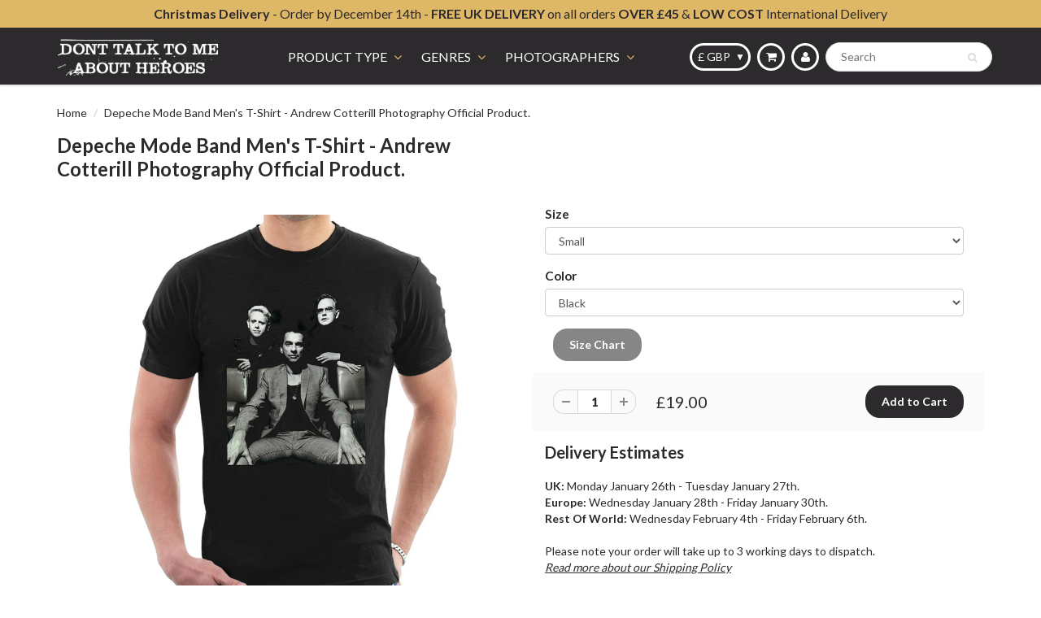

--- FILE ---
content_type: text/html; charset=utf-8
request_url: https://donttalktomeaboutheroes.com/products/depeche-mode-band-mens-t-shirt
body_size: 21103
content:
<!doctype html>
<html lang="en" class="noIE">
  <head>

    <!-- Basic page needs ================================================== -->
    <meta charset="utf-8">
    <meta name="viewport" content="width=device-width, initial-scale=1, maximum-scale=1">
    
    <!-- Bing Webmaster Verification Code ================================================== -->
    <meta name="msvalidate.01" content="4AB645F2BF81B124A48DED7F013F1F4E" />

    <!-- Title and description ================================================== -->
    <title>
      Depeche Mode Band Men&#39;s T-Shirt &ndash; Don&#39;t Talk To Me About Heroes
    </title>

    
    <meta name="description" content="Shop Depeche Mode Band Men&#39;s T-Shirt by Andrew Cotterill Photography Official Merchandise. Available on a range of apparel with international shipping.">
    

    <!-- Helpers ================================================== -->
    
  <meta property="og:type" content="product">
  <meta property="og:title" content="Depeche Mode Band Men&#39;s T-Shirt - Andrew Cotterill Photography Official Product.">
  
  <meta property="og:image" content="http://donttalktomeaboutheroes.com/cdn/shop/products/DT000000123-MEN-TEE-PAR_04de2f1a-cb87-4d66-829f-39101b923d9c_800x.jpg?v=1518392332">
  <meta property="og:image:secure_url" content="https://donttalktomeaboutheroes.com/cdn/shop/products/DT000000123-MEN-TEE-PAR_04de2f1a-cb87-4d66-829f-39101b923d9c_800x.jpg?v=1518392332">
  
  <meta property="og:image" content="http://donttalktomeaboutheroes.com/cdn/shop/products/DT000000123-MEN-TEE-BLK_800x.jpg?v=1524068187">
  <meta property="og:image:secure_url" content="https://donttalktomeaboutheroes.com/cdn/shop/products/DT000000123-MEN-TEE-BLK_800x.jpg?v=1524068187">
  
  <meta property="og:price:amount" content="19.00">
  <meta property="og:price:currency" content="GBP">


  <meta property="og:description" content="Shop Depeche Mode Band Men&#39;s T-Shirt by Andrew Cotterill Photography Official Merchandise. Available on a range of apparel with international shipping.">

  <meta property="og:url" content="https://donttalktomeaboutheroes.com/products/depeche-mode-band-mens-t-shirt">
  <meta property="og:site_name" content="Don&#39;t Talk To Me About Heroes">



<meta name="twitter:card" content="summary">

  <meta name="twitter:title" content="Depeche Mode Band Men's T-Shirt - Andrew Cotterill Photography Official Product.">
  <meta name="twitter:description" content="Official photography by Andrew CotterillDepeche Mode Band Men&#39;s T-ShirtHeavy cotton classic fit adult Gildan t-shirt with taped neck and shoulders, pre-shrunk jersey knit and quarter-turned to eliminate creases. Fabric - 100% Cotton (Heather Grey, 90% cotton 10% polyester)Weight - White 175gsm, Colours 185gsmWashing Instructions - Machine wash low 30°. Do not bleach. Tumble dry low. Do not iron print area. Do not dry clean.
High quality, Don&#39;t Talk To Me About Heroes product
Fast dispatch straight to your door
Professionally printed using the latest and best digital print technology
We only use the best quality environmentally friendly printing industry standard inks
Please use the size guide provided.">
  <meta name="twitter:image" content="https://donttalktomeaboutheroes.com/cdn/shop/products/DT000000123-MEN-TEE-PAR_04de2f1a-cb87-4d66-829f-39101b923d9c_800x.jpg?v=1518392332">
  <meta name="twitter:image:width" content="240">
  <meta name="twitter:image:height" content="240">

    <link rel="canonical" href="https://donttalktomeaboutheroes.com/products/depeche-mode-band-mens-t-shirt">
    <meta name="viewport" content="width=device-width,initial-scale=1">
    <meta name="theme-color" content="#2c2a2c">

    
    <link rel="shortcut icon" href="//donttalktomeaboutheroes.com/cdn/shop/t/4/assets/favicon.png?v=161389120100634055941522158455" type="image/png" />
    
    <link href="//donttalktomeaboutheroes.com/cdn/shop/t/4/assets/apps.css?v=101580512420393542591522158468" rel="stylesheet" type="text/css" media="all" />
    <link href="//donttalktomeaboutheroes.com/cdn/shop/t/4/assets/style.css?v=98038236749330474971527007388" rel="stylesheet" type="text/css" media="all" />
    <link href="//donttalktomeaboutheroes.com/cdn/shop/t/4/assets/flexslider.css?v=21616842527134258661526382610" rel="stylesheet" type="text/css" media="all" />
    <link href="//donttalktomeaboutheroes.com/cdn/shop/t/4/assets/flexslider-product.css?v=181409766580549778361526382610" rel="stylesheet" type="text/css" media="all" />
    
    <link rel="stylesheet" type="text/css" href="//fonts.googleapis.com/css?family=Lato:300,400,700,900">
    
    

    <!-- Header hook for plugins ================================================== -->
    <script>window.performance && window.performance.mark && window.performance.mark('shopify.content_for_header.start');</script><meta id="shopify-digital-wallet" name="shopify-digital-wallet" content="/17681391/digital_wallets/dialog">
<meta name="shopify-checkout-api-token" content="162ffaadc4f90327dbfe1d7ba83b6a62">
<link rel="alternate" type="application/json+oembed" href="https://donttalktomeaboutheroes.com/products/depeche-mode-band-mens-t-shirt.oembed">
<script async="async" src="/checkouts/internal/preloads.js?locale=en-GB"></script>
<link rel="preconnect" href="https://shop.app" crossorigin="anonymous">
<script async="async" src="https://shop.app/checkouts/internal/preloads.js?locale=en-GB&shop_id=17681391" crossorigin="anonymous"></script>
<script id="apple-pay-shop-capabilities" type="application/json">{"shopId":17681391,"countryCode":"GB","currencyCode":"GBP","merchantCapabilities":["supports3DS"],"merchantId":"gid:\/\/shopify\/Shop\/17681391","merchantName":"Don't Talk To Me About Heroes","requiredBillingContactFields":["postalAddress","email","phone"],"requiredShippingContactFields":["postalAddress","email","phone"],"shippingType":"shipping","supportedNetworks":["visa","maestro","masterCard","amex","discover","elo"],"total":{"type":"pending","label":"Don't Talk To Me About Heroes","amount":"1.00"},"shopifyPaymentsEnabled":true,"supportsSubscriptions":true}</script>
<script id="shopify-features" type="application/json">{"accessToken":"162ffaadc4f90327dbfe1d7ba83b6a62","betas":["rich-media-storefront-analytics"],"domain":"donttalktomeaboutheroes.com","predictiveSearch":true,"shopId":17681391,"locale":"en"}</script>
<script>var Shopify = Shopify || {};
Shopify.shop = "dont-talk-to-me-about-heroes.myshopify.com";
Shopify.locale = "en";
Shopify.currency = {"active":"GBP","rate":"1.0"};
Shopify.country = "GB";
Shopify.theme = {"name":"Showtime-custom(MHT-dev)","id":10072719393,"schema_name":"ShowTime","schema_version":"5.0.3","theme_store_id":null,"role":"main"};
Shopify.theme.handle = "null";
Shopify.theme.style = {"id":null,"handle":null};
Shopify.cdnHost = "donttalktomeaboutheroes.com/cdn";
Shopify.routes = Shopify.routes || {};
Shopify.routes.root = "/";</script>
<script type="module">!function(o){(o.Shopify=o.Shopify||{}).modules=!0}(window);</script>
<script>!function(o){function n(){var o=[];function n(){o.push(Array.prototype.slice.apply(arguments))}return n.q=o,n}var t=o.Shopify=o.Shopify||{};t.loadFeatures=n(),t.autoloadFeatures=n()}(window);</script>
<script>
  window.ShopifyPay = window.ShopifyPay || {};
  window.ShopifyPay.apiHost = "shop.app\/pay";
  window.ShopifyPay.redirectState = null;
</script>
<script id="shop-js-analytics" type="application/json">{"pageType":"product"}</script>
<script defer="defer" async type="module" src="//donttalktomeaboutheroes.com/cdn/shopifycloud/shop-js/modules/v2/client.init-shop-cart-sync_BdyHc3Nr.en.esm.js"></script>
<script defer="defer" async type="module" src="//donttalktomeaboutheroes.com/cdn/shopifycloud/shop-js/modules/v2/chunk.common_Daul8nwZ.esm.js"></script>
<script type="module">
  await import("//donttalktomeaboutheroes.com/cdn/shopifycloud/shop-js/modules/v2/client.init-shop-cart-sync_BdyHc3Nr.en.esm.js");
await import("//donttalktomeaboutheroes.com/cdn/shopifycloud/shop-js/modules/v2/chunk.common_Daul8nwZ.esm.js");

  window.Shopify.SignInWithShop?.initShopCartSync?.({"fedCMEnabled":true,"windoidEnabled":true});

</script>
<script>
  window.Shopify = window.Shopify || {};
  if (!window.Shopify.featureAssets) window.Shopify.featureAssets = {};
  window.Shopify.featureAssets['shop-js'] = {"shop-cart-sync":["modules/v2/client.shop-cart-sync_QYOiDySF.en.esm.js","modules/v2/chunk.common_Daul8nwZ.esm.js"],"init-fed-cm":["modules/v2/client.init-fed-cm_DchLp9rc.en.esm.js","modules/v2/chunk.common_Daul8nwZ.esm.js"],"shop-button":["modules/v2/client.shop-button_OV7bAJc5.en.esm.js","modules/v2/chunk.common_Daul8nwZ.esm.js"],"init-windoid":["modules/v2/client.init-windoid_DwxFKQ8e.en.esm.js","modules/v2/chunk.common_Daul8nwZ.esm.js"],"shop-cash-offers":["modules/v2/client.shop-cash-offers_DWtL6Bq3.en.esm.js","modules/v2/chunk.common_Daul8nwZ.esm.js","modules/v2/chunk.modal_CQq8HTM6.esm.js"],"shop-toast-manager":["modules/v2/client.shop-toast-manager_CX9r1SjA.en.esm.js","modules/v2/chunk.common_Daul8nwZ.esm.js"],"init-shop-email-lookup-coordinator":["modules/v2/client.init-shop-email-lookup-coordinator_UhKnw74l.en.esm.js","modules/v2/chunk.common_Daul8nwZ.esm.js"],"pay-button":["modules/v2/client.pay-button_DzxNnLDY.en.esm.js","modules/v2/chunk.common_Daul8nwZ.esm.js"],"avatar":["modules/v2/client.avatar_BTnouDA3.en.esm.js"],"init-shop-cart-sync":["modules/v2/client.init-shop-cart-sync_BdyHc3Nr.en.esm.js","modules/v2/chunk.common_Daul8nwZ.esm.js"],"shop-login-button":["modules/v2/client.shop-login-button_D8B466_1.en.esm.js","modules/v2/chunk.common_Daul8nwZ.esm.js","modules/v2/chunk.modal_CQq8HTM6.esm.js"],"init-customer-accounts-sign-up":["modules/v2/client.init-customer-accounts-sign-up_C8fpPm4i.en.esm.js","modules/v2/client.shop-login-button_D8B466_1.en.esm.js","modules/v2/chunk.common_Daul8nwZ.esm.js","modules/v2/chunk.modal_CQq8HTM6.esm.js"],"init-shop-for-new-customer-accounts":["modules/v2/client.init-shop-for-new-customer-accounts_CVTO0Ztu.en.esm.js","modules/v2/client.shop-login-button_D8B466_1.en.esm.js","modules/v2/chunk.common_Daul8nwZ.esm.js","modules/v2/chunk.modal_CQq8HTM6.esm.js"],"init-customer-accounts":["modules/v2/client.init-customer-accounts_dRgKMfrE.en.esm.js","modules/v2/client.shop-login-button_D8B466_1.en.esm.js","modules/v2/chunk.common_Daul8nwZ.esm.js","modules/v2/chunk.modal_CQq8HTM6.esm.js"],"shop-follow-button":["modules/v2/client.shop-follow-button_CkZpjEct.en.esm.js","modules/v2/chunk.common_Daul8nwZ.esm.js","modules/v2/chunk.modal_CQq8HTM6.esm.js"],"lead-capture":["modules/v2/client.lead-capture_BntHBhfp.en.esm.js","modules/v2/chunk.common_Daul8nwZ.esm.js","modules/v2/chunk.modal_CQq8HTM6.esm.js"],"checkout-modal":["modules/v2/client.checkout-modal_CfxcYbTm.en.esm.js","modules/v2/chunk.common_Daul8nwZ.esm.js","modules/v2/chunk.modal_CQq8HTM6.esm.js"],"shop-login":["modules/v2/client.shop-login_Da4GZ2H6.en.esm.js","modules/v2/chunk.common_Daul8nwZ.esm.js","modules/v2/chunk.modal_CQq8HTM6.esm.js"],"payment-terms":["modules/v2/client.payment-terms_MV4M3zvL.en.esm.js","modules/v2/chunk.common_Daul8nwZ.esm.js","modules/v2/chunk.modal_CQq8HTM6.esm.js"]};
</script>
<script>(function() {
  var isLoaded = false;
  function asyncLoad() {
    if (isLoaded) return;
    isLoaded = true;
    var urls = ["https:\/\/ecommerce-editor-connector.live.gelato.tech\/ecommerce-editor\/v1\/shopify.esm.js?c=61ffb657-4436-4be5-9cd1-68447e6404cb\u0026s=dffc69f3-613e-4158-8227-cda40ef7602a\u0026shop=dont-talk-to-me-about-heroes.myshopify.com"];
    for (var i = 0; i < urls.length; i++) {
      var s = document.createElement('script');
      s.type = 'text/javascript';
      s.async = true;
      s.src = urls[i];
      var x = document.getElementsByTagName('script')[0];
      x.parentNode.insertBefore(s, x);
    }
  };
  if(window.attachEvent) {
    window.attachEvent('onload', asyncLoad);
  } else {
    window.addEventListener('load', asyncLoad, false);
  }
})();</script>
<script id="__st">var __st={"a":17681391,"offset":0,"reqid":"cdf4494d-ad38-4399-a14a-52328a588bdf-1769012666","pageurl":"donttalktomeaboutheroes.com\/products\/depeche-mode-band-mens-t-shirt","u":"ee6f8ab867a8","p":"product","rtyp":"product","rid":11060913156};</script>
<script>window.ShopifyPaypalV4VisibilityTracking = true;</script>
<script id="captcha-bootstrap">!function(){'use strict';const t='contact',e='account',n='new_comment',o=[[t,t],['blogs',n],['comments',n],[t,'customer']],c=[[e,'customer_login'],[e,'guest_login'],[e,'recover_customer_password'],[e,'create_customer']],r=t=>t.map((([t,e])=>`form[action*='/${t}']:not([data-nocaptcha='true']) input[name='form_type'][value='${e}']`)).join(','),a=t=>()=>t?[...document.querySelectorAll(t)].map((t=>t.form)):[];function s(){const t=[...o],e=r(t);return a(e)}const i='password',u='form_key',d=['recaptcha-v3-token','g-recaptcha-response','h-captcha-response',i],f=()=>{try{return window.sessionStorage}catch{return}},m='__shopify_v',_=t=>t.elements[u];function p(t,e,n=!1){try{const o=window.sessionStorage,c=JSON.parse(o.getItem(e)),{data:r}=function(t){const{data:e,action:n}=t;return t[m]||n?{data:e,action:n}:{data:t,action:n}}(c);for(const[e,n]of Object.entries(r))t.elements[e]&&(t.elements[e].value=n);n&&o.removeItem(e)}catch(o){console.error('form repopulation failed',{error:o})}}const l='form_type',E='cptcha';function T(t){t.dataset[E]=!0}const w=window,h=w.document,L='Shopify',v='ce_forms',y='captcha';let A=!1;((t,e)=>{const n=(g='f06e6c50-85a8-45c8-87d0-21a2b65856fe',I='https://cdn.shopify.com/shopifycloud/storefront-forms-hcaptcha/ce_storefront_forms_captcha_hcaptcha.v1.5.2.iife.js',D={infoText:'Protected by hCaptcha',privacyText:'Privacy',termsText:'Terms'},(t,e,n)=>{const o=w[L][v],c=o.bindForm;if(c)return c(t,g,e,D).then(n);var r;o.q.push([[t,g,e,D],n]),r=I,A||(h.body.append(Object.assign(h.createElement('script'),{id:'captcha-provider',async:!0,src:r})),A=!0)});var g,I,D;w[L]=w[L]||{},w[L][v]=w[L][v]||{},w[L][v].q=[],w[L][y]=w[L][y]||{},w[L][y].protect=function(t,e){n(t,void 0,e),T(t)},Object.freeze(w[L][y]),function(t,e,n,w,h,L){const[v,y,A,g]=function(t,e,n){const i=e?o:[],u=t?c:[],d=[...i,...u],f=r(d),m=r(i),_=r(d.filter((([t,e])=>n.includes(e))));return[a(f),a(m),a(_),s()]}(w,h,L),I=t=>{const e=t.target;return e instanceof HTMLFormElement?e:e&&e.form},D=t=>v().includes(t);t.addEventListener('submit',(t=>{const e=I(t);if(!e)return;const n=D(e)&&!e.dataset.hcaptchaBound&&!e.dataset.recaptchaBound,o=_(e),c=g().includes(e)&&(!o||!o.value);(n||c)&&t.preventDefault(),c&&!n&&(function(t){try{if(!f())return;!function(t){const e=f();if(!e)return;const n=_(t);if(!n)return;const o=n.value;o&&e.removeItem(o)}(t);const e=Array.from(Array(32),(()=>Math.random().toString(36)[2])).join('');!function(t,e){_(t)||t.append(Object.assign(document.createElement('input'),{type:'hidden',name:u})),t.elements[u].value=e}(t,e),function(t,e){const n=f();if(!n)return;const o=[...t.querySelectorAll(`input[type='${i}']`)].map((({name:t})=>t)),c=[...d,...o],r={};for(const[a,s]of new FormData(t).entries())c.includes(a)||(r[a]=s);n.setItem(e,JSON.stringify({[m]:1,action:t.action,data:r}))}(t,e)}catch(e){console.error('failed to persist form',e)}}(e),e.submit())}));const S=(t,e)=>{t&&!t.dataset[E]&&(n(t,e.some((e=>e===t))),T(t))};for(const o of['focusin','change'])t.addEventListener(o,(t=>{const e=I(t);D(e)&&S(e,y())}));const B=e.get('form_key'),M=e.get(l),P=B&&M;t.addEventListener('DOMContentLoaded',(()=>{const t=y();if(P)for(const e of t)e.elements[l].value===M&&p(e,B);[...new Set([...A(),...v().filter((t=>'true'===t.dataset.shopifyCaptcha))])].forEach((e=>S(e,t)))}))}(h,new URLSearchParams(w.location.search),n,t,e,['guest_login'])})(!0,!0)}();</script>
<script integrity="sha256-4kQ18oKyAcykRKYeNunJcIwy7WH5gtpwJnB7kiuLZ1E=" data-source-attribution="shopify.loadfeatures" defer="defer" src="//donttalktomeaboutheroes.com/cdn/shopifycloud/storefront/assets/storefront/load_feature-a0a9edcb.js" crossorigin="anonymous"></script>
<script crossorigin="anonymous" defer="defer" src="//donttalktomeaboutheroes.com/cdn/shopifycloud/storefront/assets/shopify_pay/storefront-65b4c6d7.js?v=20250812"></script>
<script data-source-attribution="shopify.dynamic_checkout.dynamic.init">var Shopify=Shopify||{};Shopify.PaymentButton=Shopify.PaymentButton||{isStorefrontPortableWallets:!0,init:function(){window.Shopify.PaymentButton.init=function(){};var t=document.createElement("script");t.src="https://donttalktomeaboutheroes.com/cdn/shopifycloud/portable-wallets/latest/portable-wallets.en.js",t.type="module",document.head.appendChild(t)}};
</script>
<script data-source-attribution="shopify.dynamic_checkout.buyer_consent">
  function portableWalletsHideBuyerConsent(e){var t=document.getElementById("shopify-buyer-consent"),n=document.getElementById("shopify-subscription-policy-button");t&&n&&(t.classList.add("hidden"),t.setAttribute("aria-hidden","true"),n.removeEventListener("click",e))}function portableWalletsShowBuyerConsent(e){var t=document.getElementById("shopify-buyer-consent"),n=document.getElementById("shopify-subscription-policy-button");t&&n&&(t.classList.remove("hidden"),t.removeAttribute("aria-hidden"),n.addEventListener("click",e))}window.Shopify?.PaymentButton&&(window.Shopify.PaymentButton.hideBuyerConsent=portableWalletsHideBuyerConsent,window.Shopify.PaymentButton.showBuyerConsent=portableWalletsShowBuyerConsent);
</script>
<script data-source-attribution="shopify.dynamic_checkout.cart.bootstrap">document.addEventListener("DOMContentLoaded",(function(){function t(){return document.querySelector("shopify-accelerated-checkout-cart, shopify-accelerated-checkout")}if(t())Shopify.PaymentButton.init();else{new MutationObserver((function(e,n){t()&&(Shopify.PaymentButton.init(),n.disconnect())})).observe(document.body,{childList:!0,subtree:!0})}}));
</script>
<script id='scb4127' type='text/javascript' async='' src='https://donttalktomeaboutheroes.com/cdn/shopifycloud/privacy-banner/storefront-banner.js'></script><link id="shopify-accelerated-checkout-styles" rel="stylesheet" media="screen" href="https://donttalktomeaboutheroes.com/cdn/shopifycloud/portable-wallets/latest/accelerated-checkout-backwards-compat.css" crossorigin="anonymous">
<style id="shopify-accelerated-checkout-cart">
        #shopify-buyer-consent {
  margin-top: 1em;
  display: inline-block;
  width: 100%;
}

#shopify-buyer-consent.hidden {
  display: none;
}

#shopify-subscription-policy-button {
  background: none;
  border: none;
  padding: 0;
  text-decoration: underline;
  font-size: inherit;
  cursor: pointer;
}

#shopify-subscription-policy-button::before {
  box-shadow: none;
}

      </style>

<script>window.performance && window.performance.mark && window.performance.mark('shopify.content_for_header.end');</script>

    <!--[if lt IE 9]>
    <script src="//html5shiv.googlecode.com/svn/trunk/html5.js" type="text/javascript"></script>
    <![endif]-->

    

    <script src="//donttalktomeaboutheroes.com/cdn/shop/t/4/assets/jquery.js?v=3434367797497337021525445587" type="text/javascript"></script>
    
    
    <!-- Theme Global App JS ================================================== -->
    <script>
      var app = app || {
        data:{
          template:"product",
          money_format: "£{{amount}}"
        }
      }
    </script>

  <link href="https://monorail-edge.shopifysvc.com" rel="dns-prefetch">
<script>(function(){if ("sendBeacon" in navigator && "performance" in window) {try {var session_token_from_headers = performance.getEntriesByType('navigation')[0].serverTiming.find(x => x.name == '_s').description;} catch {var session_token_from_headers = undefined;}var session_cookie_matches = document.cookie.match(/_shopify_s=([^;]*)/);var session_token_from_cookie = session_cookie_matches && session_cookie_matches.length === 2 ? session_cookie_matches[1] : "";var session_token = session_token_from_headers || session_token_from_cookie || "";function handle_abandonment_event(e) {var entries = performance.getEntries().filter(function(entry) {return /monorail-edge.shopifysvc.com/.test(entry.name);});if (!window.abandonment_tracked && entries.length === 0) {window.abandonment_tracked = true;var currentMs = Date.now();var navigation_start = performance.timing.navigationStart;var payload = {shop_id: 17681391,url: window.location.href,navigation_start,duration: currentMs - navigation_start,session_token,page_type: "product"};window.navigator.sendBeacon("https://monorail-edge.shopifysvc.com/v1/produce", JSON.stringify({schema_id: "online_store_buyer_site_abandonment/1.1",payload: payload,metadata: {event_created_at_ms: currentMs,event_sent_at_ms: currentMs}}));}}window.addEventListener('pagehide', handle_abandonment_event);}}());</script>
<script id="web-pixels-manager-setup">(function e(e,d,r,n,o){if(void 0===o&&(o={}),!Boolean(null===(a=null===(i=window.Shopify)||void 0===i?void 0:i.analytics)||void 0===a?void 0:a.replayQueue)){var i,a;window.Shopify=window.Shopify||{};var t=window.Shopify;t.analytics=t.analytics||{};var s=t.analytics;s.replayQueue=[],s.publish=function(e,d,r){return s.replayQueue.push([e,d,r]),!0};try{self.performance.mark("wpm:start")}catch(e){}var l=function(){var e={modern:/Edge?\/(1{2}[4-9]|1[2-9]\d|[2-9]\d{2}|\d{4,})\.\d+(\.\d+|)|Firefox\/(1{2}[4-9]|1[2-9]\d|[2-9]\d{2}|\d{4,})\.\d+(\.\d+|)|Chrom(ium|e)\/(9{2}|\d{3,})\.\d+(\.\d+|)|(Maci|X1{2}).+ Version\/(15\.\d+|(1[6-9]|[2-9]\d|\d{3,})\.\d+)([,.]\d+|)( \(\w+\)|)( Mobile\/\w+|) Safari\/|Chrome.+OPR\/(9{2}|\d{3,})\.\d+\.\d+|(CPU[ +]OS|iPhone[ +]OS|CPU[ +]iPhone|CPU IPhone OS|CPU iPad OS)[ +]+(15[._]\d+|(1[6-9]|[2-9]\d|\d{3,})[._]\d+)([._]\d+|)|Android:?[ /-](13[3-9]|1[4-9]\d|[2-9]\d{2}|\d{4,})(\.\d+|)(\.\d+|)|Android.+Firefox\/(13[5-9]|1[4-9]\d|[2-9]\d{2}|\d{4,})\.\d+(\.\d+|)|Android.+Chrom(ium|e)\/(13[3-9]|1[4-9]\d|[2-9]\d{2}|\d{4,})\.\d+(\.\d+|)|SamsungBrowser\/([2-9]\d|\d{3,})\.\d+/,legacy:/Edge?\/(1[6-9]|[2-9]\d|\d{3,})\.\d+(\.\d+|)|Firefox\/(5[4-9]|[6-9]\d|\d{3,})\.\d+(\.\d+|)|Chrom(ium|e)\/(5[1-9]|[6-9]\d|\d{3,})\.\d+(\.\d+|)([\d.]+$|.*Safari\/(?![\d.]+ Edge\/[\d.]+$))|(Maci|X1{2}).+ Version\/(10\.\d+|(1[1-9]|[2-9]\d|\d{3,})\.\d+)([,.]\d+|)( \(\w+\)|)( Mobile\/\w+|) Safari\/|Chrome.+OPR\/(3[89]|[4-9]\d|\d{3,})\.\d+\.\d+|(CPU[ +]OS|iPhone[ +]OS|CPU[ +]iPhone|CPU IPhone OS|CPU iPad OS)[ +]+(10[._]\d+|(1[1-9]|[2-9]\d|\d{3,})[._]\d+)([._]\d+|)|Android:?[ /-](13[3-9]|1[4-9]\d|[2-9]\d{2}|\d{4,})(\.\d+|)(\.\d+|)|Mobile Safari.+OPR\/([89]\d|\d{3,})\.\d+\.\d+|Android.+Firefox\/(13[5-9]|1[4-9]\d|[2-9]\d{2}|\d{4,})\.\d+(\.\d+|)|Android.+Chrom(ium|e)\/(13[3-9]|1[4-9]\d|[2-9]\d{2}|\d{4,})\.\d+(\.\d+|)|Android.+(UC? ?Browser|UCWEB|U3)[ /]?(15\.([5-9]|\d{2,})|(1[6-9]|[2-9]\d|\d{3,})\.\d+)\.\d+|SamsungBrowser\/(5\.\d+|([6-9]|\d{2,})\.\d+)|Android.+MQ{2}Browser\/(14(\.(9|\d{2,})|)|(1[5-9]|[2-9]\d|\d{3,})(\.\d+|))(\.\d+|)|K[Aa][Ii]OS\/(3\.\d+|([4-9]|\d{2,})\.\d+)(\.\d+|)/},d=e.modern,r=e.legacy,n=navigator.userAgent;return n.match(d)?"modern":n.match(r)?"legacy":"unknown"}(),u="modern"===l?"modern":"legacy",c=(null!=n?n:{modern:"",legacy:""})[u],f=function(e){return[e.baseUrl,"/wpm","/b",e.hashVersion,"modern"===e.buildTarget?"m":"l",".js"].join("")}({baseUrl:d,hashVersion:r,buildTarget:u}),m=function(e){var d=e.version,r=e.bundleTarget,n=e.surface,o=e.pageUrl,i=e.monorailEndpoint;return{emit:function(e){var a=e.status,t=e.errorMsg,s=(new Date).getTime(),l=JSON.stringify({metadata:{event_sent_at_ms:s},events:[{schema_id:"web_pixels_manager_load/3.1",payload:{version:d,bundle_target:r,page_url:o,status:a,surface:n,error_msg:t},metadata:{event_created_at_ms:s}}]});if(!i)return console&&console.warn&&console.warn("[Web Pixels Manager] No Monorail endpoint provided, skipping logging."),!1;try{return self.navigator.sendBeacon.bind(self.navigator)(i,l)}catch(e){}var u=new XMLHttpRequest;try{return u.open("POST",i,!0),u.setRequestHeader("Content-Type","text/plain"),u.send(l),!0}catch(e){return console&&console.warn&&console.warn("[Web Pixels Manager] Got an unhandled error while logging to Monorail."),!1}}}}({version:r,bundleTarget:l,surface:e.surface,pageUrl:self.location.href,monorailEndpoint:e.monorailEndpoint});try{o.browserTarget=l,function(e){var d=e.src,r=e.async,n=void 0===r||r,o=e.onload,i=e.onerror,a=e.sri,t=e.scriptDataAttributes,s=void 0===t?{}:t,l=document.createElement("script"),u=document.querySelector("head"),c=document.querySelector("body");if(l.async=n,l.src=d,a&&(l.integrity=a,l.crossOrigin="anonymous"),s)for(var f in s)if(Object.prototype.hasOwnProperty.call(s,f))try{l.dataset[f]=s[f]}catch(e){}if(o&&l.addEventListener("load",o),i&&l.addEventListener("error",i),u)u.appendChild(l);else{if(!c)throw new Error("Did not find a head or body element to append the script");c.appendChild(l)}}({src:f,async:!0,onload:function(){if(!function(){var e,d;return Boolean(null===(d=null===(e=window.Shopify)||void 0===e?void 0:e.analytics)||void 0===d?void 0:d.initialized)}()){var d=window.webPixelsManager.init(e)||void 0;if(d){var r=window.Shopify.analytics;r.replayQueue.forEach((function(e){var r=e[0],n=e[1],o=e[2];d.publishCustomEvent(r,n,o)})),r.replayQueue=[],r.publish=d.publishCustomEvent,r.visitor=d.visitor,r.initialized=!0}}},onerror:function(){return m.emit({status:"failed",errorMsg:"".concat(f," has failed to load")})},sri:function(e){var d=/^sha384-[A-Za-z0-9+/=]+$/;return"string"==typeof e&&d.test(e)}(c)?c:"",scriptDataAttributes:o}),m.emit({status:"loading"})}catch(e){m.emit({status:"failed",errorMsg:(null==e?void 0:e.message)||"Unknown error"})}}})({shopId: 17681391,storefrontBaseUrl: "https://donttalktomeaboutheroes.com",extensionsBaseUrl: "https://extensions.shopifycdn.com/cdn/shopifycloud/web-pixels-manager",monorailEndpoint: "https://monorail-edge.shopifysvc.com/unstable/produce_batch",surface: "storefront-renderer",enabledBetaFlags: ["2dca8a86"],webPixelsConfigList: [{"id":"2291695996","configuration":"{\"pixel_id\":\"1411110233952883\",\"pixel_type\":\"facebook_pixel\"}","eventPayloadVersion":"v1","runtimeContext":"OPEN","scriptVersion":"ca16bc87fe92b6042fbaa3acc2fbdaa6","type":"APP","apiClientId":2329312,"privacyPurposes":["ANALYTICS","MARKETING","SALE_OF_DATA"],"dataSharingAdjustments":{"protectedCustomerApprovalScopes":["read_customer_address","read_customer_email","read_customer_name","read_customer_personal_data","read_customer_phone"]}},{"id":"2247754108","configuration":"{\"accountID\":\"dont-talk-to-me-about-heroes.myshopify.com\"}","eventPayloadVersion":"v1","runtimeContext":"STRICT","scriptVersion":"795954ee49251f9abea8d261699c1fff","type":"APP","apiClientId":157087,"privacyPurposes":["ANALYTICS","MARKETING","SALE_OF_DATA"],"dataSharingAdjustments":{"protectedCustomerApprovalScopes":["read_customer_address","read_customer_email","read_customer_name","read_customer_personal_data","read_customer_phone"]}},{"id":"1329070460","configuration":"{\"config\":\"{\\\"pixel_id\\\":\\\"G-G2TDM9025J\\\",\\\"gtag_events\\\":[{\\\"type\\\":\\\"purchase\\\",\\\"action_label\\\":\\\"G-G2TDM9025J\\\"},{\\\"type\\\":\\\"page_view\\\",\\\"action_label\\\":\\\"G-G2TDM9025J\\\"},{\\\"type\\\":\\\"view_item\\\",\\\"action_label\\\":\\\"G-G2TDM9025J\\\"},{\\\"type\\\":\\\"search\\\",\\\"action_label\\\":\\\"G-G2TDM9025J\\\"},{\\\"type\\\":\\\"add_to_cart\\\",\\\"action_label\\\":\\\"G-G2TDM9025J\\\"},{\\\"type\\\":\\\"begin_checkout\\\",\\\"action_label\\\":\\\"G-G2TDM9025J\\\"},{\\\"type\\\":\\\"add_payment_info\\\",\\\"action_label\\\":\\\"G-G2TDM9025J\\\"}],\\\"enable_monitoring_mode\\\":false}\"}","eventPayloadVersion":"v1","runtimeContext":"OPEN","scriptVersion":"b2a88bafab3e21179ed38636efcd8a93","type":"APP","apiClientId":1780363,"privacyPurposes":[],"dataSharingAdjustments":{"protectedCustomerApprovalScopes":["read_customer_address","read_customer_email","read_customer_name","read_customer_personal_data","read_customer_phone"]}},{"id":"shopify-app-pixel","configuration":"{}","eventPayloadVersion":"v1","runtimeContext":"STRICT","scriptVersion":"0450","apiClientId":"shopify-pixel","type":"APP","privacyPurposes":["ANALYTICS","MARKETING"]},{"id":"shopify-custom-pixel","eventPayloadVersion":"v1","runtimeContext":"LAX","scriptVersion":"0450","apiClientId":"shopify-pixel","type":"CUSTOM","privacyPurposes":["ANALYTICS","MARKETING"]}],isMerchantRequest: false,initData: {"shop":{"name":"Don't Talk To Me About Heroes","paymentSettings":{"currencyCode":"GBP"},"myshopifyDomain":"dont-talk-to-me-about-heroes.myshopify.com","countryCode":"GB","storefrontUrl":"https:\/\/donttalktomeaboutheroes.com"},"customer":null,"cart":null,"checkout":null,"productVariants":[{"price":{"amount":19.0,"currencyCode":"GBP"},"product":{"title":"Depeche Mode Band Men's T-Shirt - Andrew Cotterill Photography Official Product.","vendor":"Andrew Cotterill","id":"11060913156","untranslatedTitle":"Depeche Mode Band Men's T-Shirt - Andrew Cotterill Photography Official Product.","url":"\/products\/depeche-mode-band-mens-t-shirt","type":"Men's T-Shirt"},"id":"41783942852","image":{"src":"\/\/donttalktomeaboutheroes.com\/cdn\/shop\/products\/DT000000123-MEN-TEE-BLK.jpg?v=1524068187"},"sku":"DT000000123-MEN-TEE-BLK-S","title":"Small \/ Black","untranslatedTitle":"Small \/ Black"},{"price":{"amount":19.0,"currencyCode":"GBP"},"product":{"title":"Depeche Mode Band Men's T-Shirt - Andrew Cotterill Photography Official Product.","vendor":"Andrew Cotterill","id":"11060913156","untranslatedTitle":"Depeche Mode Band Men's T-Shirt - Andrew Cotterill Photography Official Product.","url":"\/products\/depeche-mode-band-mens-t-shirt","type":"Men's T-Shirt"},"id":"41783942916","image":{"src":"\/\/donttalktomeaboutheroes.com\/cdn\/shop\/products\/DT000000123-MEN-TEE-BLK.jpg?v=1524068187"},"sku":"DT000000123-MEN-TEE-BLK-M","title":"Medium \/ Black","untranslatedTitle":"Medium \/ Black"},{"price":{"amount":19.0,"currencyCode":"GBP"},"product":{"title":"Depeche Mode Band Men's T-Shirt - Andrew Cotterill Photography Official Product.","vendor":"Andrew Cotterill","id":"11060913156","untranslatedTitle":"Depeche Mode Band Men's T-Shirt - Andrew Cotterill Photography Official Product.","url":"\/products\/depeche-mode-band-mens-t-shirt","type":"Men's T-Shirt"},"id":"41783942980","image":{"src":"\/\/donttalktomeaboutheroes.com\/cdn\/shop\/products\/DT000000123-MEN-TEE-BLK.jpg?v=1524068187"},"sku":"DT000000123-MEN-TEE-BLK-L","title":"Large \/ Black","untranslatedTitle":"Large \/ Black"},{"price":{"amount":19.0,"currencyCode":"GBP"},"product":{"title":"Depeche Mode Band Men's T-Shirt - Andrew Cotterill Photography Official Product.","vendor":"Andrew Cotterill","id":"11060913156","untranslatedTitle":"Depeche Mode Band Men's T-Shirt - Andrew Cotterill Photography Official Product.","url":"\/products\/depeche-mode-band-mens-t-shirt","type":"Men's T-Shirt"},"id":"41783943044","image":{"src":"\/\/donttalktomeaboutheroes.com\/cdn\/shop\/products\/DT000000123-MEN-TEE-BLK.jpg?v=1524068187"},"sku":"DT000000123-MEN-TEE-BLK-XL","title":"X-Large \/ Black","untranslatedTitle":"X-Large \/ Black"},{"price":{"amount":19.0,"currencyCode":"GBP"},"product":{"title":"Depeche Mode Band Men's T-Shirt - Andrew Cotterill Photography Official Product.","vendor":"Andrew Cotterill","id":"11060913156","untranslatedTitle":"Depeche Mode Band Men's T-Shirt - Andrew Cotterill Photography Official Product.","url":"\/products\/depeche-mode-band-mens-t-shirt","type":"Men's T-Shirt"},"id":"41783943108","image":{"src":"\/\/donttalktomeaboutheroes.com\/cdn\/shop\/products\/DT000000123-MEN-TEE-BLK.jpg?v=1524068187"},"sku":"DT000000123-MEN-TEE-BLK-XXL","title":"XX-Large \/ Black","untranslatedTitle":"XX-Large \/ Black"}],"purchasingCompany":null},},"https://donttalktomeaboutheroes.com/cdn","fcfee988w5aeb613cpc8e4bc33m6693e112",{"modern":"","legacy":""},{"shopId":"17681391","storefrontBaseUrl":"https:\/\/donttalktomeaboutheroes.com","extensionBaseUrl":"https:\/\/extensions.shopifycdn.com\/cdn\/shopifycloud\/web-pixels-manager","surface":"storefront-renderer","enabledBetaFlags":"[\"2dca8a86\"]","isMerchantRequest":"false","hashVersion":"fcfee988w5aeb613cpc8e4bc33m6693e112","publish":"custom","events":"[[\"page_viewed\",{}],[\"product_viewed\",{\"productVariant\":{\"price\":{\"amount\":19.0,\"currencyCode\":\"GBP\"},\"product\":{\"title\":\"Depeche Mode Band Men's T-Shirt - Andrew Cotterill Photography Official Product.\",\"vendor\":\"Andrew Cotterill\",\"id\":\"11060913156\",\"untranslatedTitle\":\"Depeche Mode Band Men's T-Shirt - Andrew Cotterill Photography Official Product.\",\"url\":\"\/products\/depeche-mode-band-mens-t-shirt\",\"type\":\"Men's T-Shirt\"},\"id\":\"41783942852\",\"image\":{\"src\":\"\/\/donttalktomeaboutheroes.com\/cdn\/shop\/products\/DT000000123-MEN-TEE-BLK.jpg?v=1524068187\"},\"sku\":\"DT000000123-MEN-TEE-BLK-S\",\"title\":\"Small \/ Black\",\"untranslatedTitle\":\"Small \/ Black\"}}]]"});</script><script>
  window.ShopifyAnalytics = window.ShopifyAnalytics || {};
  window.ShopifyAnalytics.meta = window.ShopifyAnalytics.meta || {};
  window.ShopifyAnalytics.meta.currency = 'GBP';
  var meta = {"product":{"id":11060913156,"gid":"gid:\/\/shopify\/Product\/11060913156","vendor":"Andrew Cotterill","type":"Men's T-Shirt","handle":"depeche-mode-band-mens-t-shirt","variants":[{"id":41783942852,"price":1900,"name":"Depeche Mode Band Men's T-Shirt - Andrew Cotterill Photography Official Product. - Small \/ Black","public_title":"Small \/ Black","sku":"DT000000123-MEN-TEE-BLK-S"},{"id":41783942916,"price":1900,"name":"Depeche Mode Band Men's T-Shirt - Andrew Cotterill Photography Official Product. - Medium \/ Black","public_title":"Medium \/ Black","sku":"DT000000123-MEN-TEE-BLK-M"},{"id":41783942980,"price":1900,"name":"Depeche Mode Band Men's T-Shirt - Andrew Cotterill Photography Official Product. - Large \/ Black","public_title":"Large \/ Black","sku":"DT000000123-MEN-TEE-BLK-L"},{"id":41783943044,"price":1900,"name":"Depeche Mode Band Men's T-Shirt - Andrew Cotterill Photography Official Product. - X-Large \/ Black","public_title":"X-Large \/ Black","sku":"DT000000123-MEN-TEE-BLK-XL"},{"id":41783943108,"price":1900,"name":"Depeche Mode Band Men's T-Shirt - Andrew Cotterill Photography Official Product. - XX-Large \/ Black","public_title":"XX-Large \/ Black","sku":"DT000000123-MEN-TEE-BLK-XXL"}],"remote":false},"page":{"pageType":"product","resourceType":"product","resourceId":11060913156,"requestId":"cdf4494d-ad38-4399-a14a-52328a588bdf-1769012666"}};
  for (var attr in meta) {
    window.ShopifyAnalytics.meta[attr] = meta[attr];
  }
</script>
<script class="analytics">
  (function () {
    var customDocumentWrite = function(content) {
      var jquery = null;

      if (window.jQuery) {
        jquery = window.jQuery;
      } else if (window.Checkout && window.Checkout.$) {
        jquery = window.Checkout.$;
      }

      if (jquery) {
        jquery('body').append(content);
      }
    };

    var hasLoggedConversion = function(token) {
      if (token) {
        return document.cookie.indexOf('loggedConversion=' + token) !== -1;
      }
      return false;
    }

    var setCookieIfConversion = function(token) {
      if (token) {
        var twoMonthsFromNow = new Date(Date.now());
        twoMonthsFromNow.setMonth(twoMonthsFromNow.getMonth() + 2);

        document.cookie = 'loggedConversion=' + token + '; expires=' + twoMonthsFromNow;
      }
    }

    var trekkie = window.ShopifyAnalytics.lib = window.trekkie = window.trekkie || [];
    if (trekkie.integrations) {
      return;
    }
    trekkie.methods = [
      'identify',
      'page',
      'ready',
      'track',
      'trackForm',
      'trackLink'
    ];
    trekkie.factory = function(method) {
      return function() {
        var args = Array.prototype.slice.call(arguments);
        args.unshift(method);
        trekkie.push(args);
        return trekkie;
      };
    };
    for (var i = 0; i < trekkie.methods.length; i++) {
      var key = trekkie.methods[i];
      trekkie[key] = trekkie.factory(key);
    }
    trekkie.load = function(config) {
      trekkie.config = config || {};
      trekkie.config.initialDocumentCookie = document.cookie;
      var first = document.getElementsByTagName('script')[0];
      var script = document.createElement('script');
      script.type = 'text/javascript';
      script.onerror = function(e) {
        var scriptFallback = document.createElement('script');
        scriptFallback.type = 'text/javascript';
        scriptFallback.onerror = function(error) {
                var Monorail = {
      produce: function produce(monorailDomain, schemaId, payload) {
        var currentMs = new Date().getTime();
        var event = {
          schema_id: schemaId,
          payload: payload,
          metadata: {
            event_created_at_ms: currentMs,
            event_sent_at_ms: currentMs
          }
        };
        return Monorail.sendRequest("https://" + monorailDomain + "/v1/produce", JSON.stringify(event));
      },
      sendRequest: function sendRequest(endpointUrl, payload) {
        // Try the sendBeacon API
        if (window && window.navigator && typeof window.navigator.sendBeacon === 'function' && typeof window.Blob === 'function' && !Monorail.isIos12()) {
          var blobData = new window.Blob([payload], {
            type: 'text/plain'
          });

          if (window.navigator.sendBeacon(endpointUrl, blobData)) {
            return true;
          } // sendBeacon was not successful

        } // XHR beacon

        var xhr = new XMLHttpRequest();

        try {
          xhr.open('POST', endpointUrl);
          xhr.setRequestHeader('Content-Type', 'text/plain');
          xhr.send(payload);
        } catch (e) {
          console.log(e);
        }

        return false;
      },
      isIos12: function isIos12() {
        return window.navigator.userAgent.lastIndexOf('iPhone; CPU iPhone OS 12_') !== -1 || window.navigator.userAgent.lastIndexOf('iPad; CPU OS 12_') !== -1;
      }
    };
    Monorail.produce('monorail-edge.shopifysvc.com',
      'trekkie_storefront_load_errors/1.1',
      {shop_id: 17681391,
      theme_id: 10072719393,
      app_name: "storefront",
      context_url: window.location.href,
      source_url: "//donttalktomeaboutheroes.com/cdn/s/trekkie.storefront.cd680fe47e6c39ca5d5df5f0a32d569bc48c0f27.min.js"});

        };
        scriptFallback.async = true;
        scriptFallback.src = '//donttalktomeaboutheroes.com/cdn/s/trekkie.storefront.cd680fe47e6c39ca5d5df5f0a32d569bc48c0f27.min.js';
        first.parentNode.insertBefore(scriptFallback, first);
      };
      script.async = true;
      script.src = '//donttalktomeaboutheroes.com/cdn/s/trekkie.storefront.cd680fe47e6c39ca5d5df5f0a32d569bc48c0f27.min.js';
      first.parentNode.insertBefore(script, first);
    };
    trekkie.load(
      {"Trekkie":{"appName":"storefront","development":false,"defaultAttributes":{"shopId":17681391,"isMerchantRequest":null,"themeId":10072719393,"themeCityHash":"6266591526593631916","contentLanguage":"en","currency":"GBP","eventMetadataId":"4d7fd13e-901b-48e1-b3b4-5fb9041b3df2"},"isServerSideCookieWritingEnabled":true,"monorailRegion":"shop_domain","enabledBetaFlags":["65f19447"]},"Session Attribution":{},"S2S":{"facebookCapiEnabled":true,"source":"trekkie-storefront-renderer","apiClientId":580111}}
    );

    var loaded = false;
    trekkie.ready(function() {
      if (loaded) return;
      loaded = true;

      window.ShopifyAnalytics.lib = window.trekkie;

      var originalDocumentWrite = document.write;
      document.write = customDocumentWrite;
      try { window.ShopifyAnalytics.merchantGoogleAnalytics.call(this); } catch(error) {};
      document.write = originalDocumentWrite;

      window.ShopifyAnalytics.lib.page(null,{"pageType":"product","resourceType":"product","resourceId":11060913156,"requestId":"cdf4494d-ad38-4399-a14a-52328a588bdf-1769012666","shopifyEmitted":true});

      var match = window.location.pathname.match(/checkouts\/(.+)\/(thank_you|post_purchase)/)
      var token = match? match[1]: undefined;
      if (!hasLoggedConversion(token)) {
        setCookieIfConversion(token);
        window.ShopifyAnalytics.lib.track("Viewed Product",{"currency":"GBP","variantId":41783942852,"productId":11060913156,"productGid":"gid:\/\/shopify\/Product\/11060913156","name":"Depeche Mode Band Men's T-Shirt - Andrew Cotterill Photography Official Product. - Small \/ Black","price":"19.00","sku":"DT000000123-MEN-TEE-BLK-S","brand":"Andrew Cotterill","variant":"Small \/ Black","category":"Men's T-Shirt","nonInteraction":true,"remote":false},undefined,undefined,{"shopifyEmitted":true});
      window.ShopifyAnalytics.lib.track("monorail:\/\/trekkie_storefront_viewed_product\/1.1",{"currency":"GBP","variantId":41783942852,"productId":11060913156,"productGid":"gid:\/\/shopify\/Product\/11060913156","name":"Depeche Mode Band Men's T-Shirt - Andrew Cotterill Photography Official Product. - Small \/ Black","price":"19.00","sku":"DT000000123-MEN-TEE-BLK-S","brand":"Andrew Cotterill","variant":"Small \/ Black","category":"Men's T-Shirt","nonInteraction":true,"remote":false,"referer":"https:\/\/donttalktomeaboutheroes.com\/products\/depeche-mode-band-mens-t-shirt"});
      }
    });


        var eventsListenerScript = document.createElement('script');
        eventsListenerScript.async = true;
        eventsListenerScript.src = "//donttalktomeaboutheroes.com/cdn/shopifycloud/storefront/assets/shop_events_listener-3da45d37.js";
        document.getElementsByTagName('head')[0].appendChild(eventsListenerScript);

})();</script>
<script
  defer
  src="https://donttalktomeaboutheroes.com/cdn/shopifycloud/perf-kit/shopify-perf-kit-3.0.4.min.js"
  data-application="storefront-renderer"
  data-shop-id="17681391"
  data-render-region="gcp-us-east1"
  data-page-type="product"
  data-theme-instance-id="10072719393"
  data-theme-name="ShowTime"
  data-theme-version="5.0.3"
  data-monorail-region="shop_domain"
  data-resource-timing-sampling-rate="10"
  data-shs="true"
  data-shs-beacon="true"
  data-shs-export-with-fetch="true"
  data-shs-logs-sample-rate="1"
  data-shs-beacon-endpoint="https://donttalktomeaboutheroes.com/api/collect"
></script>
</head>

  <body id="depeche-mode-band-men-39-s-t-shirt" class="template-product" >
    <div class="wsmenucontainer clearfix">
      <div class="overlapblackbg"></div>
      

      <div id="shopify-section-header" class="shopify-section">
    <div class="promo-bar">
  <p><strong>Christmas Delivery</strong> - Order by December 14th - <strong>FREE UK</strong> <strong>DELIVERY</strong> on all orders <strong>OVER £45</strong> & <strong>LOW COST </strong>International Delivery</p>
</div>


<div id="header" data-section-id="header" data-section-type="header-section">
        
        
        <div class="header_top visible-ms visible-xs">
  <div class="container">
    <div class="top_menu">
      
    </div>
    <div class="hed_right">
      <ul class="new-switcher-block">
        
        
        <li class="account-icon visible-md visible-lg desktop-account-icon">                      
          <a href="/account/login"><span class=" fl">ACCOUNT &nbsp;</span> <i class="fa fa-user"></i></a>
        </li>
        
        <li class="new_select_style">
  <select id="currencies" name="currencies" class="">
    
    
    <option value="GBP" selected="selected">£ GBP</option>
    
    
    
    
      
      	<option value="EUR">&euro; EUR</option>
      
    
    
    
      
     	<option value="USD">&dollar; USD</option>
    
    
    
    
      
     	<option value="AUD">&dollar; AUD</option>
    
    
    
    
      
     	<option value="CAD">&dollar; CAD</option>
      
    
    
  </select>
</li>
          
        <li class="account-icon hidden-md hidden-lg mobile-account-icon">                      
          <a href="/account/login"><i class="fa fa-user"></i></a>
        </li>
        <li class="cart-icon">
          <a href="javascript:void(0);" data-href="/cart" class="dropdown-toggle cart-popup" aria-expanded="true"><div class="cart-icon"><span class="visible-md visible-lg fl cart-icon-text">BASKET</span><span class="count">0</span><i class="fa fa-shopping-cart"></i></div></a>
        </li>
        <li class="search-icon">
          <a href="#" class="hidden-md hidden-lg pull-right navbar-cart" id="wsnavtoggle-search"><div class="cart-icon"><i class="fa fa-search"></i></div></a>
        </li>
        <li class="bars-icon">
          <a href="#" class="hidden-md hidden-lg pull-right navbar-cart" id="wsnavtoggle"><div class="cart-icon"><i class="fa fa-bars"></i></div></a>
        </li>
      </ul>
    </div>
  </div>
</div>

        

        <div class="header_bot  enabled-sticky-menu ">
          <div class="header_content new_header_style_wrapper">
            <div class="container">

              
              <div id="nav">
  <nav class="navbar" role="navigation">
    <div class="navbar-header">
<!--       <a href="#" class="visible-ms visible-xs pull-right navbar-cart" id="wsnavtoggle"><div class="cart-icon"><i class="fa fa-bars"></i></div></a> -->
<!--       <a href="javascript:void(0);" data-href="/cart" class="visible-ms visible-xs pull-right navbar-cart cart-popup"><div class="cart-icon"><span class="count hidden">0</span><i class="fa fa-shopping-cart"></i></div></a> -->
<!--       <a href="/search" class="visible-ms visible-xs pull-right navbar-cart"><div class="cart-icon"><i class="fa fa-search"></i></div></a> -->
      
      <div class="">
        
        
        <a class="navbar-brand centered-logo" href="/" itemprop="url">
          <img src="//donttalktomeaboutheroes.com/cdn/shop/files/dont-talk-to-me-about-heroes-logo_550x.png?v=1613511597" alt="Don&#39;t Talk To Me About Heroes" itemprop="logo" />
        </a>
        
        
      </div><!-- ./visible-ms visible-xs -->
      
    </div>
    <!-- main menu -->
    <nav class="wsmenu">
      <ul class="mobile-sub mega_menu wsmenu-list">
         <li class="hidden-md hidden-lg">
        <div class="fixed-search mobile-menu-search">    
          


<form action="/search" method="get" role="search">
  <div class="menu_c search_menu">
    <div class="search_box">
      
      <input type="hidden" name="type" value="product">
      
      <input type="search" name="q" value="" class="txtbox" placeholder="Search" aria-label="Search">
      <button class="btn btn-link" type="submit" value="Search"><span class="fa fa-search"></span></button>
    </div>
  </div>
</form>
        </div>
        </li> 
        
        
        

        
        
        
        
        

        
        <li><a href="/collections/all"class="twin">PRODUCT TYPE<span class="arrow"></span></a>
          
          <ul class="wsmenu-submenu ">
            
            <li><a data-delay="500" href="/collections/browse-hundreds-of-official-photographs-on-mens-t-shirts-and-other-apparel">T-SHIRTS</a></li>
            
            <li><a data-delay="500" href="/collections/mens-hoodies">HOODIES</a></li>
            
            <li><a data-delay="500" href="/collections/mens-sweatshirts">SWEATSHIRTS</a></li>
            
          </ul>
             
        </li>
        
        
        
        

        
        
        
        
        

        
        <li><a href="/"class="twin">GENRES<span class="arrow"></span></a>
          
          <ul class="wsmenu-submenu ">
            
            <li><a data-delay="500" href="/collections/blues">Blues</a></li>
            
            <li><a data-delay="500" href="/collections/country">Country</a></li>
            
            <li><a data-delay="500" href="/collections/funk">Funk</a></li>
            
            <li><a data-delay="500" href="/collections/indie">Indie</a></li>
            
            <li><a data-delay="500" href="/collections/jazz">Jazz</a></li>
            
            <li><a data-delay="500" href="/collections/pop">Pop</a></li>
            
            <li><a data-delay="500" href="/collections/punk">Punk</a></li>
            
            <li><a data-delay="500" href="/collections/rap-hip-hop">Rap &amp; Hip Hop</a></li>
            
            <li><a data-delay="500" href="/collections/r-b">R&amp;B</a></li>
            
            <li><a data-delay="500" href="/collections/reggae">Reggae</a></li>
            
            <li><a data-delay="500" href="/collections/rock">Rock</a></li>
            
            <li><a data-delay="500" href="/collections/soul">Soul</a></li>
            
          </ul>
             
        </li>
        
        
        
        

        
        
        
        
        

        
        <li><a href="/"class="twin">PHOTOGRAPHERS<span class="arrow"></span></a>
          
          <ul class="wsmenu-submenu ">
            
            <li><a data-delay="500" href="/collections/dick-barnatt">Dick Barnatt</a></li>
            
            <li><a data-delay="500" href="/collections/howard-barlow">Howard Barlow</a></li>
            
            <li><a data-delay="500" href="/collections/andrew-cotterill">Andrew Cotterill</a></li>
            
            <li><a data-delay="500" href="/collections/ian-dickson">Ian Dickson</a></li>
            
            <li><a data-delay="500" href="/collections/debi-doss">Debi Doss</a></li>
            
            <li><a data-delay="500" href="/collections/richard-mann">Richard Mann</a></li>
            
            <li><a data-delay="500" href="/collections/martin-oneill">Martin O&#39;Neill</a></li>
            
            <li><a data-delay="500" href="/collections/david-redfern">David Redfern</a></li>
            
            <li><a data-delay="500" href="/collections/roger-sargent">Roger Sargent</a></li>
            
          </ul>
             
        </li>
        
        

      </ul>
    </nav>
    <ul class="hidden-xs nav navbar-nav navbar-right">
       
        <li class="new_select_style">
  <select id="currencies" name="currencies" class="">
    
    
    <option value="GBP" selected="selected">£ GBP</option>
    
    
    
    
      
      	<option value="EUR">&euro; EUR</option>
      
    
    
    
      
     	<option value="USD">&dollar; USD</option>
    
    
    
    
      
     	<option value="AUD">&dollar; AUD</option>
    
    
    
    
      
     	<option value="CAD">&dollar; CAD</option>
      
    
    
  </select>
</li>
          
      <li class="dropdown-grid no-open-arrow ">
        <a data-toggle="dropdown" data-href="/cart" href="javascript:void(0);" class="dropdown-toggle cart-popup" aria-expanded="true"><div class="cart-icon"><span class="count hidden">0</span><i class="fa fa-shopping-cart"></i></div></a>
        <div class="dropdown-grid-wrapper hidden">
          <div class="dropdown-menu no-padding animated fadeInDown col-xs-12 col-sm-9 col-md-7" role="menu">
            <div class="menu_c cart_menu">
  <div class="menu_title clearfix">
    <h4>Shopping Basket</h4>
  </div>
  
  <div class="cart_row">
    <div class="empty-cart">Your basket is currently empty.</div>
    <p><a href="javascript:void(0)" class="btn_c btn_close">Continue Shopping</a></p>
  </div>
  
</div>

<script id="addition_checkout_template" type="text/template">
    <div class="addCheckOut">
      <div class="additional-checkout">
        <div class="dynamic-checkout__content" id="dynamic-checkout-cart" data-shopify="dynamic-checkout-cart"> <shopify-accelerated-checkout-cart wallet-configs="[{&quot;supports_subs&quot;:true,&quot;supports_def_opts&quot;:false,&quot;name&quot;:&quot;shop_pay&quot;,&quot;wallet_params&quot;:{&quot;shopId&quot;:17681391,&quot;merchantName&quot;:&quot;Don&#39;t Talk To Me About Heroes&quot;,&quot;personalized&quot;:true}}]" access-token="162ffaadc4f90327dbfe1d7ba83b6a62" buyer-country="GB" buyer-locale="en" buyer-currency="GBP" shop-id="17681391" cart-id="a4d3914d094e9f21ba451553ad428daa" enabled-flags="[&quot;ae0f5bf6&quot;]" > <div class="wallet-button-wrapper"> <ul class='wallet-cart-grid wallet-cart-grid--skeleton' role="list" data-shopify-buttoncontainer="true"> <li data-testid='grid-cell' class='wallet-cart-button-container'><div class='wallet-cart-button wallet-cart-button__skeleton' role='button' disabled aria-hidden='true'>&nbsp</div></li> </ul> </div> </shopify-accelerated-checkout-cart> <small id="shopify-buyer-consent" class="hidden" aria-hidden="true" data-consent-type="subscription"> One or more of the items in your cart is a recurring or deferred purchase. By continuing, I agree to the <span id="shopify-subscription-policy-button">cancellation policy</span> and authorize you to charge my payment method at the prices, frequency and dates listed on this page until my order is fulfilled or I cancel, if permitted. </small> </div>
      </div>
    </div> 
</script>

          </div>
        </div>
      </li>
   
      <li class="dropdown-grid no-open-arrow">
        <a data-toggle="dropdown" href="javascript:;" class="dropdown-toggle" aria-expanded="true"><span class="icons"><i class="fa fa-user"></i></span></a>
        <div class="dropdown-grid-wrapper">
          <div class="dropdown-menu no-padding animated fadeInDown col-xs-12 col-sm-5 col-md-4 col-lg-3" role="menu">
            

<div class="menu_c acc_menu">
  <div class="menu_title clearfix">
    <h4>My Account</h4>
     
  </div>

  
    <div class="login_frm">
      <p class="text-center">Welcome to Don&#39;t Talk To Me About Heroes!</p>
      <div class="remember">
        <a href="/account/login" class="signin_btn btn_c">Login</a>
        <a href="/account/register" class="signin_btn btn_c">Create Account</a>
      </div>
    </div>
  
</div>
          </div>
        </div>
      </li>
      
      <li class="dropdown-grid no-open-arrow">
        
        <div class="fixed-search">    
          


<form action="/search" method="get" role="search">
  <div class="menu_c search_menu">
    <div class="search_box">
      
      <input type="hidden" name="type" value="product">
      
      <input type="search" name="q" value="" class="txtbox" placeholder="Search" aria-label="Search">
      <button class="btn btn-link" type="submit" value="Search"><span class="fa fa-search"></span></button>
    </div>
  </div>
</form>
        </div>
         
      </li>
    </ul>
  </nav>
</div>
              

            </div>
          </div>  
          
        </div>
  		
      </div><!-- /header -->







<style>
/*  This code is used to center logo vertically on different devices */
  

	.logo-centered {
		width:100%;
		background:#2c2a2c;
/* 		border-top:1px solid #dbd9db; */
	}
	.logo-centered a {
		font-size:26px;
		padding:0;
	}
	.logo-centered img {
		margin:0 auto;
		text-align: center;
		padding:10px 0;
		max-width:350px;
		max-height:120px;
	}
	#header .logo-text {
		display: block;
		text-align: center;
		padding:20px 0;
	}

#header .navbar-toggle, #header .navbar-cart {
	
	padding-top:15px;
	padding-bottom:15px;
	
}
#header a.navbar-brand {
  height:auto;
}
@media (max-width: 600px) {
 #header .navbar-brand > img {
    max-width: 158px;
  }
}
@media (max-width: 600px) {
	#header .navbar-toggle, #header .navbar-cart {
		
		padding-top:15px;
		padding-bottom:15px;
		
	}
}


@media (max-width: 900px) {

  #header #nav .navbar-nav > li > a {
    font-size: 12px;
    line-height: 32px;
    padding-left:7px;
    padding-right:7px;
  }

  #header .navbar-brand {
    font-size: 22px;
    line-height: 20px;
    
    padding:0 15px 0 0;
    
  }

  #header .right_menu > ul > li > a {
    margin: 0 0 0 5px;
  }
  #header #nav .navbar:not(.caret-bootstrap) .navbar-nav:not(.caret-bootstrap) li:not(.caret-bootstrap) > a.dropdown-toggle:not(.caret-bootstrap) > span.caret:not(.caret-bootstrap) {
    margin-left: 3px;
  }
}

@media  (min-width: 768px) and (max-width: 800px) {
  #header .hed_right, #header .top_menu {
    padding:0 !important;
  }
  #header .hed_right ul {
    display:block;
    
    float:right;
    
  }
  #header .hed_right .header-contact {
    margin-top:0 !important;
  }
  #header .top_menu {
    float:left !important;
  }
}

@media (max-width: 480px) {
	#header .hed_right ul li {
		margin: 0;
		padding: 0 5px;
		border: none;
		display: inline-block;
	}
}

.navbar:not(.no-border) .navbar-nav.dropdown-onhover>li:hover>a {
	margin-bottom:0;
}


figure.effect-chico img {
	-webkit-transform: scale(1) !important;
	transform: scale(1) !important;
}
   
figure.effect-chico:hover img {
	-webkit-transform: scale(1.2) !important;
	transform: scale(1.2) !important;
}

@media (min-width: 769px)
  {
   #header #nav .wsmenu > ul > li > a  {
	padding-top:15px;
	padding-bottom:15px;
   }
  }


  #header .nav > li:first-child > a {
    padding-left:0;
  }

</style>


</div>
     
      <div id="shopify-section-product" class="shopify-section">





<div itemscope itemtype="http://schema.org/Product">

  <meta itemprop="url" content="https://donttalktomeaboutheroes.com/products/depeche-mode-band-mens-t-shirt">
  <meta itemprop="image" content="//donttalktomeaboutheroes.com/cdn/shop/products/DT000000123-MEN-TEE-PAR_04de2f1a-cb87-4d66-829f-39101b923d9c_800x.jpg?v=1518392332">

  <div id="content">
    <div class="container" data-section-id="product" data-section-type="product-page-section" >
      
      

      <div class="product-json">{"discount_percentage": 0,"id":11060913156,"title":"Depeche Mode Band Men's T-Shirt - Andrew Cotterill Photography Official Product.","handle":"depeche-mode-band-mens-t-shirt","description":"Official photography by Andrew Cotterill\u003cbr\u003e\u003cbr\u003e\u003cp\u003e\u003cstrong\u003eDepeche Mode Band Men's T-Shirt\u003c\/strong\u003e\u003cbr\u003e\u003cbr\u003eHeavy cotton classic fit adult Gildan t-shirt with taped neck and shoulders, pre-shrunk jersey knit and quarter-turned to eliminate creases. \u003cbr\u003e\u003cbr\u003e\u003cstrong\u003eFabric\u003c\/strong\u003e - 100% Cotton (Heather Grey, 90% cotton 10% polyester)\u003cbr\u003e\u003cstrong\u003eWeight\u003c\/strong\u003e - White 175gsm, Colours 185gsm\u003cbr\u003e\u003cbr\u003e\u003cstrong\u003eWashing Instructions\u003c\/strong\u003e - Machine wash low 30°. Do not bleach. Tumble dry low. Do not iron print area. Do not dry clean.\u003cbr\u003e\u003c\/p\u003e\u003cul\u003e\n\u003cli\u003eHigh quality, Don't Talk To Me About Heroes product\u003c\/li\u003e\n\u003cli\u003eFast dispatch straight to your door\u003c\/li\u003e\n\u003cli\u003eProfessionally printed using the latest and best digital print technology\u003c\/li\u003e\n\u003cli\u003eWe only use the best quality environmentally friendly printing industry standard inks\u003c\/li\u003e\n\u003c\/ul\u003ePlease use the size guide provided.","published_at":"2017-05-31T16:53:43+01:00","created_at":"2017-05-31T16:53:47+01:00","vendor":"Andrew Cotterill","type":"Men's T-Shirt","tags":["Collection_Depeche Mode","Gender_Men","Genre_Pop","Style_T-Shirt"],"price":1900,"price_min":1900,"price_max":1900,"available":true,"price_varies":false,"compare_at_price":null,"compare_at_price_min":0,"compare_at_price_max":0,"compare_at_price_varies":false,"variants":[{"discount_percentage": 0,"id":41783942852,"title":"Small \/ Black","option1":"Small","option2":"Black","option3":null,"sku":"DT000000123-MEN-TEE-BLK-S","requires_shipping":true,"taxable":true,"featured_image":{"discount_percentage": 0,"id":26187982084,"product_id":11060913156,"position":2,"created_at":"2017-05-31T16:53:47+01:00","updated_at":"2018-04-18T17:16:27+01:00","alt":"Depeche Mode Band Men's T-Shirt - Don't Talk To Me About Heroes","width":1200,"height":1200,"src":"\/\/donttalktomeaboutheroes.com\/cdn\/shop\/products\/DT000000123-MEN-TEE-BLK.jpg?v=1524068187","variant_ids":[41783942852,41783942916,41783942980,41783943044,41783943108]},"available":true,"name":"Depeche Mode Band Men's T-Shirt - Andrew Cotterill Photography Official Product. - Small \/ Black","public_title":"Small \/ Black","options":["Small","Black"],"price":1900,"weight":180,"compare_at_price":null,"inventory_quantity":20,"inventory_management":null,"inventory_policy":"deny","barcode":"5057565329416","featured_media":{"alt":"Depeche Mode Band Men's T-Shirt - Don't Talk To Me About Heroes","discount_percentage": 0,"id":289045905431,"position":2,"preview_image":{"aspect_ratio":1.0,"height":1200,"width":1200,"src":"\/\/donttalktomeaboutheroes.com\/cdn\/shop\/products\/DT000000123-MEN-TEE-BLK.jpg?v=1524068187"}},"requires_selling_plan":false,"selling_plan_allocations":[]},{"discount_percentage": 0,"id":41783942916,"title":"Medium \/ Black","option1":"Medium","option2":"Black","option3":null,"sku":"DT000000123-MEN-TEE-BLK-M","requires_shipping":true,"taxable":true,"featured_image":{"discount_percentage": 0,"id":26187982084,"product_id":11060913156,"position":2,"created_at":"2017-05-31T16:53:47+01:00","updated_at":"2018-04-18T17:16:27+01:00","alt":"Depeche Mode Band Men's T-Shirt - Don't Talk To Me About Heroes","width":1200,"height":1200,"src":"\/\/donttalktomeaboutheroes.com\/cdn\/shop\/products\/DT000000123-MEN-TEE-BLK.jpg?v=1524068187","variant_ids":[41783942852,41783942916,41783942980,41783943044,41783943108]},"available":true,"name":"Depeche Mode Band Men's T-Shirt - Andrew Cotterill Photography Official Product. - Medium \/ Black","public_title":"Medium \/ Black","options":["Medium","Black"],"price":1900,"weight":180,"compare_at_price":null,"inventory_quantity":20,"inventory_management":null,"inventory_policy":"deny","barcode":"5057565329423","featured_media":{"alt":"Depeche Mode Band Men's T-Shirt - Don't Talk To Me About Heroes","discount_percentage": 0,"id":289045905431,"position":2,"preview_image":{"aspect_ratio":1.0,"height":1200,"width":1200,"src":"\/\/donttalktomeaboutheroes.com\/cdn\/shop\/products\/DT000000123-MEN-TEE-BLK.jpg?v=1524068187"}},"requires_selling_plan":false,"selling_plan_allocations":[]},{"discount_percentage": 0,"id":41783942980,"title":"Large \/ Black","option1":"Large","option2":"Black","option3":null,"sku":"DT000000123-MEN-TEE-BLK-L","requires_shipping":true,"taxable":true,"featured_image":{"discount_percentage": 0,"id":26187982084,"product_id":11060913156,"position":2,"created_at":"2017-05-31T16:53:47+01:00","updated_at":"2018-04-18T17:16:27+01:00","alt":"Depeche Mode Band Men's T-Shirt - Don't Talk To Me About Heroes","width":1200,"height":1200,"src":"\/\/donttalktomeaboutheroes.com\/cdn\/shop\/products\/DT000000123-MEN-TEE-BLK.jpg?v=1524068187","variant_ids":[41783942852,41783942916,41783942980,41783943044,41783943108]},"available":true,"name":"Depeche Mode Band Men's T-Shirt - Andrew Cotterill Photography Official Product. - Large \/ Black","public_title":"Large \/ Black","options":["Large","Black"],"price":1900,"weight":180,"compare_at_price":null,"inventory_quantity":20,"inventory_management":null,"inventory_policy":"deny","barcode":"5057565329430","featured_media":{"alt":"Depeche Mode Band Men's T-Shirt - Don't Talk To Me About Heroes","discount_percentage": 0,"id":289045905431,"position":2,"preview_image":{"aspect_ratio":1.0,"height":1200,"width":1200,"src":"\/\/donttalktomeaboutheroes.com\/cdn\/shop\/products\/DT000000123-MEN-TEE-BLK.jpg?v=1524068187"}},"requires_selling_plan":false,"selling_plan_allocations":[]},{"discount_percentage": 0,"id":41783943044,"title":"X-Large \/ Black","option1":"X-Large","option2":"Black","option3":null,"sku":"DT000000123-MEN-TEE-BLK-XL","requires_shipping":true,"taxable":true,"featured_image":{"discount_percentage": 0,"id":26187982084,"product_id":11060913156,"position":2,"created_at":"2017-05-31T16:53:47+01:00","updated_at":"2018-04-18T17:16:27+01:00","alt":"Depeche Mode Band Men's T-Shirt - Don't Talk To Me About Heroes","width":1200,"height":1200,"src":"\/\/donttalktomeaboutheroes.com\/cdn\/shop\/products\/DT000000123-MEN-TEE-BLK.jpg?v=1524068187","variant_ids":[41783942852,41783942916,41783942980,41783943044,41783943108]},"available":true,"name":"Depeche Mode Band Men's T-Shirt - Andrew Cotterill Photography Official Product. - X-Large \/ Black","public_title":"X-Large \/ Black","options":["X-Large","Black"],"price":1900,"weight":180,"compare_at_price":null,"inventory_quantity":20,"inventory_management":null,"inventory_policy":"deny","barcode":"5057565329447","featured_media":{"alt":"Depeche Mode Band Men's T-Shirt - Don't Talk To Me About Heroes","discount_percentage": 0,"id":289045905431,"position":2,"preview_image":{"aspect_ratio":1.0,"height":1200,"width":1200,"src":"\/\/donttalktomeaboutheroes.com\/cdn\/shop\/products\/DT000000123-MEN-TEE-BLK.jpg?v=1524068187"}},"requires_selling_plan":false,"selling_plan_allocations":[]},{"discount_percentage": 0,"id":41783943108,"title":"XX-Large \/ Black","option1":"XX-Large","option2":"Black","option3":null,"sku":"DT000000123-MEN-TEE-BLK-XXL","requires_shipping":true,"taxable":true,"featured_image":{"discount_percentage": 0,"id":26187982084,"product_id":11060913156,"position":2,"created_at":"2017-05-31T16:53:47+01:00","updated_at":"2018-04-18T17:16:27+01:00","alt":"Depeche Mode Band Men's T-Shirt - Don't Talk To Me About Heroes","width":1200,"height":1200,"src":"\/\/donttalktomeaboutheroes.com\/cdn\/shop\/products\/DT000000123-MEN-TEE-BLK.jpg?v=1524068187","variant_ids":[41783942852,41783942916,41783942980,41783943044,41783943108]},"available":true,"name":"Depeche Mode Band Men's T-Shirt - Andrew Cotterill Photography Official Product. - XX-Large \/ Black","public_title":"XX-Large \/ Black","options":["XX-Large","Black"],"price":1900,"weight":180,"compare_at_price":null,"inventory_quantity":20,"inventory_management":null,"inventory_policy":"deny","barcode":"5057565329454","featured_media":{"alt":"Depeche Mode Band Men's T-Shirt - Don't Talk To Me About Heroes","discount_percentage": 0,"id":289045905431,"position":2,"preview_image":{"aspect_ratio":1.0,"height":1200,"width":1200,"src":"\/\/donttalktomeaboutheroes.com\/cdn\/shop\/products\/DT000000123-MEN-TEE-BLK.jpg?v=1524068187"}},"requires_selling_plan":false,"selling_plan_allocations":[]}],"images":["\/\/donttalktomeaboutheroes.com\/cdn\/shop\/products\/DT000000123-MEN-TEE-PAR_04de2f1a-cb87-4d66-829f-39101b923d9c.jpg?v=1518392332","\/\/donttalktomeaboutheroes.com\/cdn\/shop\/products\/DT000000123-MEN-TEE-BLK.jpg?v=1524068187"],"featured_image":"\/\/donttalktomeaboutheroes.com\/cdn\/shop\/products\/DT000000123-MEN-TEE-PAR_04de2f1a-cb87-4d66-829f-39101b923d9c.jpg?v=1518392332","options":["Size","Color"],"media":[{"alt":"Depeche Mode Band Men's T-Shirt","discount_percentage": 0,"id":289045872663,"position":1,"preview_image":{"aspect_ratio":1.0,"height":1200,"width":1200,"src":"\/\/donttalktomeaboutheroes.com\/cdn\/shop\/products\/DT000000123-MEN-TEE-PAR_04de2f1a-cb87-4d66-829f-39101b923d9c.jpg?v=1518392332"},"aspect_ratio":1.0,"height":1200,"media_type":"image","src":"\/\/donttalktomeaboutheroes.com\/cdn\/shop\/products\/DT000000123-MEN-TEE-PAR_04de2f1a-cb87-4d66-829f-39101b923d9c.jpg?v=1518392332","width":1200},{"alt":"Depeche Mode Band Men's T-Shirt - Don't Talk To Me About Heroes","discount_percentage": 0,"id":289045905431,"position":2,"preview_image":{"aspect_ratio":1.0,"height":1200,"width":1200,"src":"\/\/donttalktomeaboutheroes.com\/cdn\/shop\/products\/DT000000123-MEN-TEE-BLK.jpg?v=1524068187"},"aspect_ratio":1.0,"height":1200,"media_type":"image","src":"\/\/donttalktomeaboutheroes.com\/cdn\/shop\/products\/DT000000123-MEN-TEE-BLK.jpg?v=1524068187","width":1200}],"requires_selling_plan":false,"selling_plan_groups":[],"content":"Official photography by Andrew Cotterill\u003cbr\u003e\u003cbr\u003e\u003cp\u003e\u003cstrong\u003eDepeche Mode Band Men's T-Shirt\u003c\/strong\u003e\u003cbr\u003e\u003cbr\u003eHeavy cotton classic fit adult Gildan t-shirt with taped neck and shoulders, pre-shrunk jersey knit and quarter-turned to eliminate creases. \u003cbr\u003e\u003cbr\u003e\u003cstrong\u003eFabric\u003c\/strong\u003e - 100% Cotton (Heather Grey, 90% cotton 10% polyester)\u003cbr\u003e\u003cstrong\u003eWeight\u003c\/strong\u003e - White 175gsm, Colours 185gsm\u003cbr\u003e\u003cbr\u003e\u003cstrong\u003eWashing Instructions\u003c\/strong\u003e - Machine wash low 30°. Do not bleach. Tumble dry low. Do not iron print area. Do not dry clean.\u003cbr\u003e\u003c\/p\u003e\u003cul\u003e\n\u003cli\u003eHigh quality, Don't Talk To Me About Heroes product\u003c\/li\u003e\n\u003cli\u003eFast dispatch straight to your door\u003c\/li\u003e\n\u003cli\u003eProfessionally printed using the latest and best digital print technology\u003c\/li\u003e\n\u003cli\u003eWe only use the best quality environmentally friendly printing industry standard inks\u003c\/li\u003e\n\u003c\/ul\u003ePlease use the size guide provided."}</div> 
      <input id="product-handle" type="hidden" value="depeche-mode-band-mens-t-shirt"/> <!--  using for JS -->
      



<ol class="breadcrumb">
  <li><a href="/" title="Home">Home</a></li>

  

  
  <li>Depeche Mode Band Men's T-Shirt - Andrew Cotterill Photography Official Product.</li>

  
</ol>

      <div class="title clearfix">
        <h1 itemprop="name">Depeche Mode Band Men's T-Shirt - Andrew Cotterill Photography Official Product.</h1>
        <div class="title_right">
          <div class="next-prev">
            
          </div>
        </div>
      </div>
      <div class="pro_main_c">
        <div class="row">
          <div class="col-lg-6 col-md-7 col-sm-6 animated  animation-done bounceInLeft" data-animation="bounceInLeft">
            

<div class="slider_1 clearfix" data-featured="26187982084" data-image="">
   
  <div id="image-block" data-zoom="disabled">
    <div class="flexslider product_gallery product_images" id="product-11060913156-gallery">
      <ul class="slides product-gallery-slides">
        
        <li data-thumb="//donttalktomeaboutheroes.com/cdn/shop/products/DT000000123-MEN-TEE-PAR_04de2f1a-cb87-4d66-829f-39101b923d9c_800x.jpg?v=1518392332" data-title="Depeche Mode Band Men&#39;s T-Shirt">
          
          <a class="image-slide-link" href="//donttalktomeaboutheroes.com/cdn/shop/products/DT000000123-MEN-TEE-PAR_04de2f1a-cb87-4d66-829f-39101b923d9c_800x.jpg?v=1518392332" title="Depeche Mode Band Men&#39;s T-Shirt">
            <img src="//donttalktomeaboutheroes.com/cdn/shop/products/DT000000123-MEN-TEE-PAR_04de2f1a-cb87-4d66-829f-39101b923d9c_800x.jpg?v=1518392332" data-src="//donttalktomeaboutheroes.com/cdn/shop/products/DT000000123-MEN-TEE-PAR_04de2f1a-cb87-4d66-829f-39101b923d9c_800x.jpg?v=1518392332" alt="Depeche Mode Band Men&#39;s T-Shirt" data-index="0" data-image-id="26187982020"  />
          </a>
          
        </li>
        
        <li data-thumb="//donttalktomeaboutheroes.com/cdn/shop/products/DT000000123-MEN-TEE-BLK_800x.jpg?v=1524068187" data-title="Depeche Mode Band Men&#39;s T-Shirt - Don&#39;t Talk To Me About Heroes">
          
          <a class="image-slide-link" href="//donttalktomeaboutheroes.com/cdn/shop/products/DT000000123-MEN-TEE-BLK_800x.jpg?v=1524068187" title="Depeche Mode Band Men&#39;s T-Shirt - Don&#39;t Talk To Me About Heroes">
            <img src="//donttalktomeaboutheroes.com/cdn/shop/products/DT000000123-MEN-TEE-BLK_800x.jpg?v=1524068187" data-src="//donttalktomeaboutheroes.com/cdn/shop/products/DT000000123-MEN-TEE-BLK_800x.jpg?v=1524068187" alt="Depeche Mode Band Men&#39;s T-Shirt - Don&#39;t Talk To Me About Heroes" data-index="1" data-image-id="26187982084" class="featured_image" />
          </a>
          
        </li>
        
      </ul>
    </div>
   
    <div id="carousel" class="flexslider">
      <ul class="slides product-gallery-slides">
        
         
        <li data-image-id="26187982020" class="">
          <img src="//donttalktomeaboutheroes.com/cdn/shop/products/DT000000123-MEN-TEE-PAR_04de2f1a-cb87-4d66-829f-39101b923d9c_800x.jpg?v=1518392332" />
        </li>
        
        
         
        <li data-image-id="26187982084" class=" hidden">
          <img src="//donttalktomeaboutheroes.com/cdn/shop/products/DT000000123-MEN-TEE-BLK_800x.jpg?v=1524068187" />
        </li>
        
        
      </ul>
      </div>
    
  </div>
                  
</div>

          </div>
          <div class="col-lg-6 col-md-5 col-sm-6 animated animation-done  bounceInRight" data-animation="bounceInRight">

            <div itemprop="offers" itemscope itemtype="http://schema.org/Offer">
              <meta itemprop="priceCurrency" content="GBP">
              <link itemprop="availability" href="http://schema.org/InStock">
              <meta itemprop="itemCondition" itemtype="http://schema.org/OfferItemCondition" content="http://schema.org/NewCondition"/>
				
              <form class="form-add-to-cart form-horizontal" action="/cart/add" method="post" enctype="multipart/form-data" id="addToCartForm">

                <div class="desc_blk">
                  <h2 class="artist-name">Andrew Cotterill</h2>

                   
                  <!-- variations section  product.liquid -->

                  
                  
                  <div class="variations mt15">
                    <div class="row">
                      <div class="col-sm-12">
                        
                         
                        <div class="selector-wrapper main-product-select">
                        
                            <label  for="product-select-Size">
                                Size
                            </label>
                            <select class="single-option-selector" id="SingleOptionSelector-0">
                              
                                <option selected>
                                  Small
                                </option>
                              
                                <option >
                                  Medium
                                </option>
                              
                                <option >
                                  Large
                                </option>
                              
                                <option >
                                  X-Large
                                </option>
                              
                                <option >
                                  XX-Large
                                </option>
                              
                            </select>
                          
                          </div>  
                        
                        <div class="selector-wrapper main-product-select">
                        
                            <label  for="product-select-Color">
                                Color
                            </label>
                            <select class="single-option-selector" id="SingleOptionSelector-1">
                              
                                <option selected>
                                  Black
                                </option>
                              
                            </select>
                          
                          </div>  
                        
                       
                        <select name="id" id="product-select-11060913156" class="product-variants form-control hidden">
                          
                          
                            
                          <option  selected="selected"  data-sku="DT000000123-MEN-TEE-BLK-S" value="41783942852">Small / Black - £19.00 GBP</option>
                          
                          
                          
                            
                          <option  data-sku="DT000000123-MEN-TEE-BLK-M" value="41783942916">Medium / Black - £19.00 GBP</option>
                          
                          
                          
                            
                          <option  data-sku="DT000000123-MEN-TEE-BLK-L" value="41783942980">Large / Black - £19.00 GBP</option>
                          
                          
                          
                            
                          <option  data-sku="DT000000123-MEN-TEE-BLK-XL" value="41783943044">X-Large / Black - £19.00 GBP</option>
                          
                          
                          
                            
                          <option  data-sku="DT000000123-MEN-TEE-BLK-XXL" value="41783943108">XX-Large / Black - £19.00 GBP</option>
                          
                          
                        </select>
                        
                        
                        <a href="javascript:void(0)" class="size-chart-popup modal-button2" data-src="//donttalktomeaboutheroes.com/cdn/shop/t/4/assets/size-chart-mens-t-shirt_600x.jpg?v=155256608592155559501522158463">Size Chart</a>
                      </div>
                    </div>
                  </div>
                  <div class="desc_blk_bot clearfix">
                    <div class="qty product-page-qty"> <a class="minus_btn" ></a>
                      
                      <input type="text" id="quantity" name="quantity" class="txtbox" value="1" min="1">
                      <a class="plus_btn" ></a> 
                     </div>
                    
                    <div class="price">
                      <span id="productPrice" class="money" itemprop="price" content="19.00" >
                        £19.00
                      </span>

                      
                    </div>
                    <input type="submit" name="add" class="btn_c" id="addToCart" value="Add to Cart">
                  <div class="maximum-in-stock-error">Maximum quantity available reached.</div>
                  </div>
                  
                  
                  
				<!-- Delivery -->
                  	<div class="delivery-block">
                      <h4> Delivery Estimates </h4>
                   
                      
                      
                      <!-- AUTO DATES Delivery -->
                    <br />
                    <p><strong>UK:</strong> <span id="fromDate"></span> - <span id="toDate"></span>.</p>
<script src="//cdnjs.cloudflare.com/ajax/libs/datejs/1.0/date.min.js" type="text/javascript"></script>
<script>
  var fromDate = Date.today().addDays(5);
  if (fromDate.is().saturday() || fromDate.is().sunday()) { 
    fromDate = fromDate.next().monday();
  }
  var toDate = Date.today().addDays(6);
  if (toDate.is().saturday() || toDate.is().sunday()) { 
    toDate = toDate.next().monday(); 
  }
  document.getElementById('fromDate').innerHTML = fromDate.toString('dddd MMMM dS');
  document.getElementById('toDate').innerHTML = toDate.toString('dddd MMMM dS');
</script>
                    
                                                 
                    <p><strong>Europe:</strong> <span id="fromDate2"></span> - <span id="toDate2"></span>.</p>
<script src="//cdnjs.cloudflare.com/ajax/libs/datejs/1.0/date.min.js" type="text/javascript"></script>
<script>
  var fromDate2 = Date.today().addDays(7);
  if (fromDate2.is().saturday() || fromDate2.is().sunday()) { 
    fromDate2 = fromDate2.next().monday();
  }
  var toDate2 = Date.today().addDays(9);
  if (toDate2.is().saturday() || toDate2.is().sunday()) { 
    toDate2 = toDate2.next().monday(); 
  }
  document.getElementById('fromDate2').innerHTML = fromDate2.toString('dddd MMMM dS');
  document.getElementById('toDate2').innerHTML = toDate2.toString('dddd MMMM dS');
</script>
                    
                    <p><strong>Rest Of World:</strong> <span id="fromDate3"></span> - <span id="toDate3"></span>.</p>
<script src="//cdnjs.cloudflare.com/ajax/libs/datejs/1.0/date.min.js" type="text/javascript"></script>
<script>
  var fromDate3 = Date.today().addDays(14);
  if (fromDate3.is().saturday() || fromDate3.is().sunday()) { 
    fromDate3 = fromDate3.next().monday();
  }
  var toDate3 = Date.today().addDays(16);
  if (toDate3.is().saturday() || toDate3.is().sunday()) { 
    toDate3 = toDate3.next().monday(); 
  }
  document.getElementById('fromDate3').innerHTML = fromDate3.toString('dddd MMMM dS');
  document.getElementById('toDate3').innerHTML = toDate3.toString('dddd MMMM dS');
</script>
                    <br />
                           <!-- AUTO DATES Delivery End-->

                      <p>Please note your order will take up to 3 working days to dispatch. <br><i><u><a href="https://donttalktomeaboutheroes.com/pages/shipping-policy" target="_blank">Read more about our Shipping Policy</a></u></i><br></p>
                  <br>
                      <h5>View more photographs by 
                   <a href="/collections/andrew-cotterill" title="">Andrew Cotterill</a></h5>
                      
                  </div>
                      <!-- cart section end -->
                    
					
                  
                  <!--
                   <h5>About This Product</h5>
                  <div class="rte" itemprop="description">
                    Official photography by Andrew Cotterill<br><br><p><strong>Depeche Mode Band Men's T-Shirt</strong><br><br>Heavy cotton classic fit adult Gildan t-shirt with taped neck and shoulders, pre-shrunk jersey knit and quarter-turned to eliminate creases. <br><br><strong>Fabric</strong> - 100% Cotton (Heather Grey, 90% cotton 10% polyester)<br><strong>Weight</strong> - White 175gsm, Colours 185gsm<br><br><strong>Washing Instructions</strong> - Machine wash low 30°. Do not bleach. Tumble dry low. Do not iron print area. Do not dry clean.<br></p><ul>
<li>High quality, Don't Talk To Me About Heroes product</li>
<li>Fast dispatch straight to your door</li>
<li>Professionally printed using the latest and best digital print technology</li>
<li>We only use the best quality environmentally friendly printing industry standard inks</li>
</ul>Please use the size guide provided.
                  </div>
-->


                  <!-- product variant sku, vendor --> 
				  
                    
                    <div class="prod_sku_vend">
                      
  <!--                     
                      <div class="product-vendor"><strong>Vendor: </strong> <a href="/collections/vendors?q=Andrew%20Cotterill" title="Andrew Cotterill">Andrew Cotterill</a></div>
                       -->
                       
                    </div>
                    
				
                  <!-- end product variant sku, vendor --> 


                  <!-- bottom variations section  -->
					
                  

                  <!-- bottom variations section end  -->

                  <!-- product tags -->

                  
                  

                  <!-- bottom cart section end -->

                  <div class="review_row clearfix">
                    
                    <span class="shopify-product-reviews-badge" data-id="11060913156"></span>
                    

                    <div class="share">
                      <div class="social-sharing">
                        <ul>
                            <li><a target="_blank" href="//www.facebook.com/sharer/sharer.php?u=https://donttalktomeaboutheroes.com/products/depeche-mode-band-mens-t-shirt"><i class="fa fa-facebook"></i></a></li> 
  <li><a target="_blank" href="//twitter.com/intent/tweet?url=https://donttalktomeaboutheroes.com/products/depeche-mode-band-mens-t-shirt&via=&text=Depeche Mode Band Men's T-Shirt - Andrew Cotterill Photography Official Product."><i class="fa fa-twitter"></i></a></li>
  <li><a target="_blank" href="//plusone.google.com/_/+1/confirm?hl=en&url=https://donttalktomeaboutheroes.com/products/depeche-mode-band-mens-t-shirt"><i class="fa fa-google-plus"></i></a></li>
  <li><a href="javascript:void((function()%7Bvar%20e=document.createElement(&apos;script&apos;);e.setAttribute(&apos;type&apos;,&apos;text/javascript&apos;);e.setAttribute(&apos;charset&apos;,&apos;UTF-8&apos;);e.setAttribute(&apos;src&apos;,&apos;//assets.pinterest.com/js/pinmarklet.js?r=&apos;+Math.random()*99999999);document.body.appendChild(e)%7D)());"><i class="fa fa-pinterest"></i></a></li>
                        </ul>
                      </div>
                    </div>
                  </div>
                </div>
              </form>
            </div>
          </div>
        </div>

        

        
          
        <div class="h_row_4 animated  fadeInUp" data-animation="fadeInUp">
  <div class="clearfix">
    <h3>Related Products</h3>
  </div>
  <div class="carosel product_c">
    <div class="row relatedProductsRow"> 
    
   
    </div>
  </div>
</div>

 <script type="text/javascript">
  $(document).ready(function() {
    var title = "Depeche+Mode+Band++-+Andrew+Cotterill+Photography+Official+Product.";
    var $mainRow = $(".relatedProductsRow");
   
  var searchParamsForRelatedProducts = {
    type: 'GET',
    url: '/search?view=json&type=product&q="'+title+'"',
    data: '',
    dataType: 'json',
    success: function(data) { 
      
      var result = data.results;
      var imagesArray = [];
      
      for (var i = 0; i < result.length; i++) {
        if(result[i].type == 'design'){
         continue; 
        }
        var link = result[i].url;
        var imageLink = result[i].thumbnail;
        var row = '<div class="main_box quick-view-overlay nine-items more-styles-block">'+
            	  '<div class="box_1"> <a href="'+link+'"><img src="'+imageLink+'" alt="'+result[i].title+'">'+
            '<div class="overlay dark-overlay hidden-sm hidden-xs"><p>'+result[i].type+'</p></div></a></div></div>';
      	 imagesArray.push(row);
      } 
    $mainRow.append(imagesArray);
    },
    error: function(XMLHttpRequest, textStatus) {
      console.log("error");
      Shopify.onError(XMLHttpRequest, textStatus);
    }
  }
  jQuery.ajax(searchParamsForRelatedProducts);
});
</script>
        

      </div>
      <br>
                  <div class="rte" itemprop="description">
                    <div>
  <ul class="tabs">
    <li><a href="#tab-a">About</a></li>
    <li><a href="#tab-b">Delivery</a></li>
    <li><a href="#tab-c">Returns</a></li>
  </ul>
  <div id="tab-a">
  Official photography by Andrew Cotterill<br><br><p><strong>Depeche Mode Band Men's T-Shirt</strong><br><br>Heavy cotton classic fit adult Gildan t-shirt with taped neck and shoulders, pre-shrunk jersey knit and quarter-turned to eliminate creases. <br><br><strong>Fabric</strong> - 100% Cotton (Heather Grey, 90% cotton 10% polyester)<br><strong>Weight</strong> - White 175gsm, Colours 185gsm<br><br><strong>Washing Instructions</strong> - Machine wash low 30°. Do not bleach. Tumble dry low. Do not iron print area. Do not dry clean.<br></p><ul>
<li>High quality, Don't Talk To Me About Heroes product</li>
<li>Fast dispatch straight to your door</li>
<li>Professionally printed using the latest and best digital print technology</li>
<li>We only use the best quality environmentally friendly printing industry standard inks</li>
</ul>Please use the size guide provided.
  </div>
  <div id="tab-b">
  <p>Once your order is received, it will take approximately 2-3 working days to process and make ready for dispatch from our worldwide network of printing partners. Please Note: a ‘working day’ means a Monday to Friday that is not a Bank or Public Holiday. Please allow an additional day in the event of a public holiday.
<br>
</p>
<strong>Postal Delivery Estimates</strong>
 <p> <strong>UK:</strong> 1-2 working days
    <br />
  <strong>Europe:</strong> 3-5 working days
    <br />
    <strong>Rest Of World:</strong> 10-12 working days</p>
<strong>Costs</strong>
<p><strong>UK</strong> - Free<br>
  <strong>Europe</strong> - £3.95<br>
  <strong>Rest of World</strong> - £4.95
<br><br>
If you are an International Customer your postage rates are calculated for you at the checkout stage.
  <br>
<br><i><u><a href="https://donttalktomeaboutheroes.com/pages/shipping-policy" target="_blank">Read more about our Shipping Policy</a></u></i><br /><p>
  </div>
  <div id="tab-c">
  <strong>60 Day Returns</strong>
<br><br>
 <p>If you are not 100% happy with your purchase, for whatever reason, we have a 60 day return policy.
   <br> We will accept returns for an exchange of size, colour or for a refund. 
   Items must be returned as new, in the original packaging.
</p>
   <strong>How to Avoid Returns</strong><br>
   <ul><li>Make sure you carefully read the size charts available on all product pages 
     before placing your order.</li>
<li>Please calculate the shipping times and allow some buffer time before making an order, 
  especially if it is for an event, birthday or special occasion. </li>
<li>Read your confirmation email immediately and make sure all details are correct.
  If you notice any errors, contact us ASAP to update any details.</li>
  <br>
  <i><u><a href="https://donttalktomeaboutheroes.com/pages/returns-policy" target="_blank">Read more at Returns Policy</a></u></i><br /><p>
  </div>
</div>
                    
   <!-- PRODUCT REVIEWS -->
 <div id="shopify-product-reviews" data-id="11060913156"></div>
 <!-- PRODUCT REVIEWS End -->
                    
                  </div>
    </div>
  </div>

</div>

      
<style>
ul.tabs {
  border-bottom: 1px solid #DDDDDD;
  display: block;
  margin: 0 0 20px;
  padding: 0;
}
ul.tabs li {
  display: block;
  float: left;
  height: 30px;
  margin-bottom: 0;
  padding: 0;
  width: auto;
}
ul.tabs li a {
  -moz-border-bottom-colors: none;
  -moz-border-image: none;
  -moz-border-left-colors: none;
  -moz-border-right-colors: none;
  -moz-border-top-colors: none;
  background: none repeat scroll 0 0 #F5F5F5;
  border-color: #DDDDDD !important;
  border-style: solid;
  border-width: 1px 1px 0 1px;
  display: block;
  font-size: 13px;
  height: 29px;
  line-height: 30px;
  margin: 0;
  padding: 0 20px;
  text-decoration: none;
  width: auto;
  color: #303030;
  border-bottom:none !important;
}
ul.tabs li a.active {
  background: none repeat scroll 0 0 #FFFFFF;
  border-left-width: 1px;
  border-top-left-radius: 2px;
  border-top-right-radius: 2px;
  color: #111111;
  height: 30px;
  margin: 0 0 0 -1px;
  padding-top: 4px;
  position: relative;
  top: -4px;
}
ul.tabs li:first-child a.active {
  margin-left: 0;
}
ul.tabs li:first-child a {
  border-top-left-radius: 2px;
  border-width: 1px 1px 0;
}
ul.tabs li:last-child a {
  border-top-right-radius: 2px;
}
ul.tabs:before, ul.tabs:after {
  content: " ";
  display: block;
  height: 0;
  overflow: hidden;
  visibility: hidden;
  width: 0;
}
ul.tabs:after {
  clear: both;
}
</style>
</div>


      <div id="shopify-section-footer" class="shopify-section">




<div id="footer" >
  <div class="f_mid">
    <div class="container">
      <div class="row">
        
        
        	
            <div class=" col-sm-3 col-ms-6">
              <h4>NEED HELP?</h4>
              
              <ul>
                
                <li><a href="/pages/contact-us">Contact Us</a></li>
                
                <li><a href="/pages/shipping-policy">Shipping</a></li>
                
                <li><a href="/pages/size-charts-and-garment-care">Size Charts & Garment Care</a></li>
                
                <li><a href="/pages/returns-policy">Returns</a></li>
                
                <li><a href="/pages/about-us">About Us</a></li>
                
                <li><a href="/pages/terms-of-service">Terms of Service</a></li>
                
                <li><a href="/pages/privacy-policy">Privacy Policy</a></li>
                
              </ul>
              
            </div>
          
          
        
        
        	
            <div class=" col-sm-3 col-ms-6">
              <h4>EXPLORE</h4>
              
              <ul>
                
                <li><a href="/collections/all">All Designs</a></li>
                
                <li><a href="/collections">All Collections</a></li>
                
                <li><a href="/collections/mens-t-shirts">T-Shirts</a></li>
                
              </ul>
              
            </div>
          
          
        
        
        	<div class=" col-sm-3 col-ms-6">
              <h4>ABOUT US</h4>
              <div class="desc">
                <p>A unique music brand, created by leading music photographers, offering exclusive iconic imagery that will never be found anywhere else.</p>
<p></p>
<p><a href="/pages/about-us" title="About Us">Read More &gt;</a></p>
              </div>
            </div>
        
          
        
        
			<div class=" col-sm-3 col-ms-6">
              <h4>KEEP IN TOUCH</h4>
              <div class="desc">
                Sign up for our newsletter and be the first to know about our latest designs and special offers.
              </div>
              <div class="email_box">
  <form method="post" action="/contact#contact_form" id="contact_form" accept-charset="UTF-8" class="contact-form"><input type="hidden" name="form_type" value="customer" /><input type="hidden" name="utf8" value="✓" />
  
  
    <input type="hidden" name="contact[tags]" value="newsletter">
    <input type="email" value="" placeholder="your-email@example.com" name="contact[email]" id="Email"  class="txtbox" aria-label="your-email@example.com" autocorrect="off" autocapitalize="off">
    <button class="btn btn-link" type="submit" value="Subscribe" name="commit" id="Subscribe"><span class="fa fa-check"></span></button>
  
  </form>
</div>
              
              	
              
            </div>
        
       	
             
      </div> 
    </div>
  </div>
  <div class="f_bot">
    <div class="container">
      <div class="f_bot_left">Copyright &copy; 2026 <a href="/" title="">Don&#39;t Talk To Me About Heroes</a> </div>
      
      <div class="f_bot_right">
        <div class="partner">
          <ul class="list-inline">
            
            <li><img src="//donttalktomeaboutheroes.com/cdn/shopifycloud/storefront/assets/payment_icons/american_express-1efdc6a3.svg" alt="american express" /></li>
            
            <li><img src="//donttalktomeaboutheroes.com/cdn/shopifycloud/storefront/assets/payment_icons/apple_pay-1721ebad.svg" alt="apple pay" /></li>
            
            <li><img src="//donttalktomeaboutheroes.com/cdn/shopifycloud/storefront/assets/payment_icons/diners_club-678e3046.svg" alt="diners club" /></li>
            
            <li><img src="//donttalktomeaboutheroes.com/cdn/shopifycloud/storefront/assets/payment_icons/discover-59880595.svg" alt="discover" /></li>
            
            <li><img src="//donttalktomeaboutheroes.com/cdn/shopifycloud/storefront/assets/payment_icons/google_pay-34c30515.svg" alt="google pay" /></li>
            
            <li><img src="//donttalktomeaboutheroes.com/cdn/shopifycloud/storefront/assets/payment_icons/maestro-61c41725.svg" alt="maestro" /></li>
            
            <li><img src="//donttalktomeaboutheroes.com/cdn/shopifycloud/storefront/assets/payment_icons/master-54b5a7ce.svg" alt="master" /></li>
            
            <li><img src="//donttalktomeaboutheroes.com/cdn/shopifycloud/storefront/assets/payment_icons/shopify_pay-925ab76d.svg" alt="shopify pay" /></li>
            
            <li><img src="//donttalktomeaboutheroes.com/cdn/shopifycloud/storefront/assets/payment_icons/unionpay-38c64159.svg" alt="unionpay" /></li>
            
            <li><img src="//donttalktomeaboutheroes.com/cdn/shopifycloud/storefront/assets/payment_icons/visa-65d650f7.svg" alt="visa" /></li>
            
          </ul>
        </div> 

      </div>
      
    </div>
  </div>
</div>
</div>

      <script src="//donttalktomeaboutheroes.com/cdn/shop/t/4/assets/jquery.magnific-popup.min.js?v=184276319184155572791522158458" type="text/javascript"></script>
      <script src="//donttalktomeaboutheroes.com/cdn/shop/t/4/assets/api.jquery.js?v=69355967548660806711522158453" type="text/javascript"></script>
      <script src="//donttalktomeaboutheroes.com/cdn/shop/t/4/assets/ajaxify-shop.js?v=69994947855369252511703017282" type="text/javascript"></script>

      

      
      

<script src="//donttalktomeaboutheroes.com/cdn/s/javascripts/currencies.js" type="text/javascript"></script>
<script src="//donttalktomeaboutheroes.com/cdn/shop/t/4/assets/jquery.currencies.min.js?v=1102108599951402541522158458" type="text/javascript"></script>

<script>


Currency.format = 'money_format';


var shopCurrency = 'GBP';

/* Sometimes merchants change their shop currency, let's tell our JavaScript file */
Currency.moneyFormats[shopCurrency].money_with_currency_format = "£{{amount}} GBP";
Currency.moneyFormats[shopCurrency].money_format = "£{{amount}}";
  
/* Default currency */
var defaultCurrency = 'GBP' || shopCurrency;
  
/* Cookie currency */
var cookieCurrency = Currency.cookie.read();

/* Fix for customer account pages */
jQuery('span.money span.money').each(function() {
  jQuery(this).parents('span.money').removeClass('money');
});

/* Saving the current price */
// jQuery('span.money').each(function() {
//   jQuery(this).attr('data-currency-GBP', jQuery(this).html());
// });

// If there's no cookie.
if (cookieCurrency == null) {
  if (shopCurrency !== defaultCurrency) {
    Currency.convertAll(shopCurrency, defaultCurrency);
  }
  else {
    Currency.currentCurrency = defaultCurrency;
  }
}
// If the cookie value does not correspond to any value in the currency dropdown.
else if (jQuery('[name=currencies]').size() && jQuery('[name=currencies] option[value=' + cookieCurrency + ']').size() === 0) {
  Currency.currentCurrency = shopCurrency;
  Currency.cookie.write(shopCurrency);
}
else if (cookieCurrency === shopCurrency) {
  Currency.currentCurrency = shopCurrency;
}
else {
  Currency.convertAll(shopCurrency, cookieCurrency);
}

jQuery('[name=currencies]').val(Currency.currentCurrency).change(function() {
  var newCurrency = jQuery(this).val();
  Currency.convertAll(Currency.currentCurrency, newCurrency);
  jQuery('.selected-currency').text(Currency.currentCurrency);
});

var original_selectCallback = window.selectCallback;
var selectCallback = function(variant, selector) {
  original_selectCallback(variant, selector);
  Currency.convertAll(shopCurrency, jQuery('[name=currencies]').val());
  jQuery('.selected-currency').text(Currency.currentCurrency);
};

jQuery('.selected-currency').text(Currency.currentCurrency);
$(document).ready(function() {   
	jQuery('[name=currencies]').val(Currency.currentCurrency).trigger("change");
});
</script>


      

      
      	<script src="//donttalktomeaboutheroes.com/cdn/shop/t/4/assets/jquery.owl.min.js?v=152408808455722491811522158458" type="text/javascript"></script>
      

      <script src="//donttalktomeaboutheroes.com/cdn/shop/t/4/assets/scripts.js?v=128278540624980463181765534507" type="text/javascript"></script>
    </div>
  <div id="shopify-block-ARjFhZ05sQWZQOVdjb__3735154525232246443" class="shopify-block shopify-app-block">

<script src="https://cdn.shopify.com/extensions/019bc3e9-298e-70c8-8274-028e8d897e4e/chillicore-439/assets/chpmgr.js?chp_src=xtns&chp_ptfm=1&shop=donttalktomeaboutheroes.com" defer></script>
<link rel="stylesheet" href="https://cdn.shopify.com/extensions/019bc3e9-298e-70c8-8274-028e8d897e4e/chillicore-439/assets/chpmgr.min.css" defer>

</div></body>
</html>